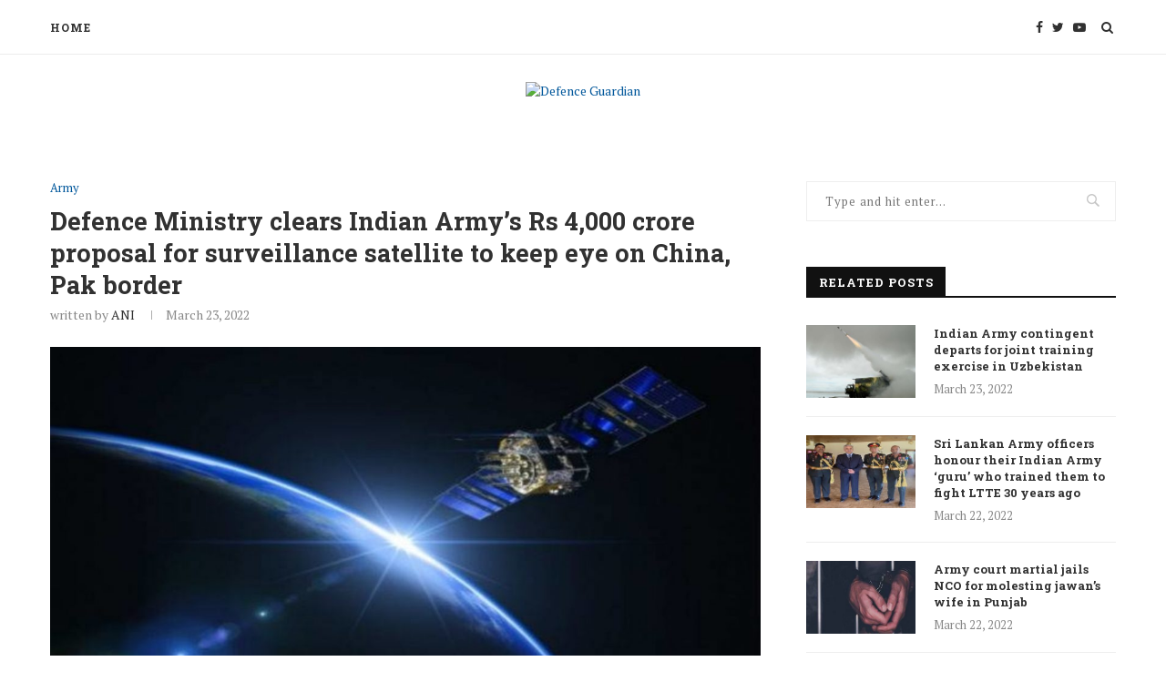

--- FILE ---
content_type: text/html; charset=UTF-8
request_url: https://defence.thedailyguardian.com/army/defence-ministry-clears-indian-armys-rs-4000-crore-proposal-for-surveillance-satellite-to-keep-eye-on-china-pak-border/
body_size: 22433
content:
<!DOCTYPE html>
<html lang="en-US">
<head>
	<meta charset="UTF-8">
	<meta http-equiv="X-UA-Compatible" content="IE=edge">
	<meta name="viewport" content="width=device-width, initial-scale=1">
	<link rel="profile" href="http://gmpg.org/xfn/11" />
			<link rel="shortcut icon" href="https://defenceguardian.com/wp-content/uploads/2021/06/DS-Logo_64X64.png" type="image/x-icon" />
		<link rel="apple-touch-icon" sizes="180x180" href="https://defenceguardian.com/wp-content/uploads/2021/06/DS-Logo_64X64.png">
		<link rel="alternate" type="application/rss+xml" title="Defence Guardian RSS Feed" href="https://defence.thedailyguardian.com/feed/" />
	<link rel="alternate" type="application/atom+xml" title="Defence Guardian Atom Feed" href="https://defence.thedailyguardian.com/feed/atom/" />
	<link rel="pingback" href="https://defence.thedailyguardian.com/xmlrpc.php" />
	<!--[if lt IE 9]>
	<script src="https://defence.thedailyguardian.com/wp-content/themes/soledad/js/html5.js"></script>
	<![endif]-->
	<link rel='preconnect' href='https://fonts.googleapis.com' />
<link rel='preconnect' href='https://fonts.gstatic.com' />
<meta http-equiv='x-dns-prefetch-control' content='on'>
<link rel='dns-prefetch' href='//fonts.googleapis.com' />
<link rel='dns-prefetch' href='//fonts.gstatic.com' />
<link rel='dns-prefetch' href='//s.gravatar.com' />
<link rel='dns-prefetch' href='//www.google-analytics.com' />
<link rel='preload' as='image' href='https://defenceguardian.com/wp-content/uploads/2021/06/Defence-Guardian-1028x250-png.png' type='image/png'>
<link rel='preload' as='font' href='https://defence.thedailyguardian.com/wp-content/themes/soledad/fonts/fontawesome-webfont.woff2?v=4.7.0' type='font/woff2' crossorigin='anonymous' />
<link rel='preload' as='font' href='https://defence.thedailyguardian.com/wp-content/themes/soledad/fonts/weathericons.woff2' type='font/woff2' crossorigin='anonymous' />
<link rel='preload' as='font' href='https://defence.thedailyguardian.com/wp-content/plugins/penci-recipe/fonts/ficon.woff2' type='font/woff2' crossorigin='anonymous' />
<meta name='robots' content='index, follow, max-image-preview:large, max-snippet:-1, max-video-preview:-1' />

	<!-- This site is optimized with the Yoast SEO plugin v20.1 - https://yoast.com/wordpress/plugins/seo/ -->
	<title>Defence Ministry clears Indian Army&#039;s Rs 4,000 crore proposal for surveillance satellite to keep eye on China, Pak border - Defence Guardian</title>
	<link rel="canonical" href="https://defence.thedailyguardian.com/army/defence-ministry-clears-indian-armys-rs-4000-crore-proposal-for-surveillance-satellite-to-keep-eye-on-china-pak-border/" />
	<meta property="og:locale" content="en_US" />
	<meta property="og:type" content="article" />
	<meta property="og:title" content="Defence Ministry clears Indian Army&#039;s Rs 4,000 crore proposal for surveillance satellite to keep eye on China, Pak border - Defence Guardian" />
	<meta property="og:description" content=" In a major capability boost for the Indian Army, the Defence Ministry on Tuesday cleared a&hellip;" />
	<meta property="og:url" content="https://defence.thedailyguardian.com/army/defence-ministry-clears-indian-armys-rs-4000-crore-proposal-for-surveillance-satellite-to-keep-eye-on-china-pak-border/" />
	<meta property="og:site_name" content="Defence Guardian" />
	<meta property="article:published_time" content="2022-03-23T04:42:05+00:00" />
	<meta property="article:modified_time" content="2022-03-23T04:42:07+00:00" />
	<meta property="og:image" content="https://defence.thedailyguardian.com/wp-content/uploads/2022/03/mi-647_050716015229-1.jpg" />
	<meta property="og:image:width" content="1200" />
	<meta property="og:image:height" content="675" />
	<meta property="og:image:type" content="image/jpeg" />
	<meta name="author" content="ANI" />
	<meta name="twitter:card" content="summary_large_image" />
	<meta name="twitter:label1" content="Written by" />
	<meta name="twitter:data1" content="ANI" />
	<meta name="twitter:label2" content="Est. reading time" />
	<meta name="twitter:data2" content="1 minute" />
	<script type="application/ld+json" class="yoast-schema-graph">{"@context":"https://schema.org","@graph":[{"@type":"WebPage","@id":"https://defence.thedailyguardian.com/army/defence-ministry-clears-indian-armys-rs-4000-crore-proposal-for-surveillance-satellite-to-keep-eye-on-china-pak-border/","url":"https://defence.thedailyguardian.com/army/defence-ministry-clears-indian-armys-rs-4000-crore-proposal-for-surveillance-satellite-to-keep-eye-on-china-pak-border/","name":"Defence Ministry clears Indian Army's Rs 4,000 crore proposal for surveillance satellite to keep eye on China, Pak border - Defence Guardian","isPartOf":{"@id":"https://defence.thedailyguardian.com/#website"},"primaryImageOfPage":{"@id":"https://defence.thedailyguardian.com/army/defence-ministry-clears-indian-armys-rs-4000-crore-proposal-for-surveillance-satellite-to-keep-eye-on-china-pak-border/#primaryimage"},"image":{"@id":"https://defence.thedailyguardian.com/army/defence-ministry-clears-indian-armys-rs-4000-crore-proposal-for-surveillance-satellite-to-keep-eye-on-china-pak-border/#primaryimage"},"thumbnailUrl":"https://defence.thedailyguardian.com/wp-content/uploads/2022/03/mi-647_050716015229-1.jpg","datePublished":"2022-03-23T04:42:05+00:00","dateModified":"2022-03-23T04:42:07+00:00","author":{"@id":"https://defence.thedailyguardian.com/#/schema/person/7bf089ca034f342a434ccedfbb39c5b5"},"breadcrumb":{"@id":"https://defence.thedailyguardian.com/army/defence-ministry-clears-indian-armys-rs-4000-crore-proposal-for-surveillance-satellite-to-keep-eye-on-china-pak-border/#breadcrumb"},"inLanguage":"en-US","potentialAction":[{"@type":"ReadAction","target":["https://defence.thedailyguardian.com/army/defence-ministry-clears-indian-armys-rs-4000-crore-proposal-for-surveillance-satellite-to-keep-eye-on-china-pak-border/"]}]},{"@type":"ImageObject","inLanguage":"en-US","@id":"https://defence.thedailyguardian.com/army/defence-ministry-clears-indian-armys-rs-4000-crore-proposal-for-surveillance-satellite-to-keep-eye-on-china-pak-border/#primaryimage","url":"https://defence.thedailyguardian.com/wp-content/uploads/2022/03/mi-647_050716015229-1.jpg","contentUrl":"https://defence.thedailyguardian.com/wp-content/uploads/2022/03/mi-647_050716015229-1.jpg","width":1200,"height":675},{"@type":"BreadcrumbList","@id":"https://defence.thedailyguardian.com/army/defence-ministry-clears-indian-armys-rs-4000-crore-proposal-for-surveillance-satellite-to-keep-eye-on-china-pak-border/#breadcrumb","itemListElement":[{"@type":"ListItem","position":1,"name":"Home","item":"https://defence.thedailyguardian.com/"},{"@type":"ListItem","position":2,"name":"Defence Ministry clears Indian Army&#8217;s Rs 4,000 crore proposal for surveillance satellite to keep eye on China, Pak border"}]},{"@type":"WebSite","@id":"https://defence.thedailyguardian.com/#website","url":"https://defence.thedailyguardian.com/","name":"Defence Guardian","description":"","potentialAction":[{"@type":"SearchAction","target":{"@type":"EntryPoint","urlTemplate":"https://defence.thedailyguardian.com/?s={search_term_string}"},"query-input":"required name=search_term_string"}],"inLanguage":"en-US"},{"@type":"Person","@id":"https://defence.thedailyguardian.com/#/schema/person/7bf089ca034f342a434ccedfbb39c5b5","name":"ANI","image":{"@type":"ImageObject","inLanguage":"en-US","@id":"https://defence.thedailyguardian.com/#/schema/person/image/","url":"https://secure.gravatar.com/avatar/abab6a1d50022b93194d3d3dd195aeb4?s=96&d=mm&r=g","contentUrl":"https://secure.gravatar.com/avatar/abab6a1d50022b93194d3d3dd195aeb4?s=96&d=mm&r=g","caption":"ANI"},"url":"https://defence.thedailyguardian.com/author/ani/"}]}</script>
	<!-- / Yoast SEO plugin. -->


<link rel='dns-prefetch' href='//fonts.googleapis.com' />
<link rel="alternate" type="application/rss+xml" title="Defence Guardian &raquo; Feed" href="https://defence.thedailyguardian.com/feed/" />
<link rel="alternate" type="application/rss+xml" title="Defence Guardian &raquo; Comments Feed" href="https://defence.thedailyguardian.com/comments/feed/" />
<script type="text/javascript">
/* <![CDATA[ */
window._wpemojiSettings = {"baseUrl":"https:\/\/s.w.org\/images\/core\/emoji\/14.0.0\/72x72\/","ext":".png","svgUrl":"https:\/\/s.w.org\/images\/core\/emoji\/14.0.0\/svg\/","svgExt":".svg","source":{"concatemoji":"https:\/\/defence.thedailyguardian.com\/wp-includes\/js\/wp-emoji-release.min.js?ver=6.4.3"}};
/*! This file is auto-generated */
!function(i,n){var o,s,e;function c(e){try{var t={supportTests:e,timestamp:(new Date).valueOf()};sessionStorage.setItem(o,JSON.stringify(t))}catch(e){}}function p(e,t,n){e.clearRect(0,0,e.canvas.width,e.canvas.height),e.fillText(t,0,0);var t=new Uint32Array(e.getImageData(0,0,e.canvas.width,e.canvas.height).data),r=(e.clearRect(0,0,e.canvas.width,e.canvas.height),e.fillText(n,0,0),new Uint32Array(e.getImageData(0,0,e.canvas.width,e.canvas.height).data));return t.every(function(e,t){return e===r[t]})}function u(e,t,n){switch(t){case"flag":return n(e,"\ud83c\udff3\ufe0f\u200d\u26a7\ufe0f","\ud83c\udff3\ufe0f\u200b\u26a7\ufe0f")?!1:!n(e,"\ud83c\uddfa\ud83c\uddf3","\ud83c\uddfa\u200b\ud83c\uddf3")&&!n(e,"\ud83c\udff4\udb40\udc67\udb40\udc62\udb40\udc65\udb40\udc6e\udb40\udc67\udb40\udc7f","\ud83c\udff4\u200b\udb40\udc67\u200b\udb40\udc62\u200b\udb40\udc65\u200b\udb40\udc6e\u200b\udb40\udc67\u200b\udb40\udc7f");case"emoji":return!n(e,"\ud83e\udef1\ud83c\udffb\u200d\ud83e\udef2\ud83c\udfff","\ud83e\udef1\ud83c\udffb\u200b\ud83e\udef2\ud83c\udfff")}return!1}function f(e,t,n){var r="undefined"!=typeof WorkerGlobalScope&&self instanceof WorkerGlobalScope?new OffscreenCanvas(300,150):i.createElement("canvas"),a=r.getContext("2d",{willReadFrequently:!0}),o=(a.textBaseline="top",a.font="600 32px Arial",{});return e.forEach(function(e){o[e]=t(a,e,n)}),o}function t(e){var t=i.createElement("script");t.src=e,t.defer=!0,i.head.appendChild(t)}"undefined"!=typeof Promise&&(o="wpEmojiSettingsSupports",s=["flag","emoji"],n.supports={everything:!0,everythingExceptFlag:!0},e=new Promise(function(e){i.addEventListener("DOMContentLoaded",e,{once:!0})}),new Promise(function(t){var n=function(){try{var e=JSON.parse(sessionStorage.getItem(o));if("object"==typeof e&&"number"==typeof e.timestamp&&(new Date).valueOf()<e.timestamp+604800&&"object"==typeof e.supportTests)return e.supportTests}catch(e){}return null}();if(!n){if("undefined"!=typeof Worker&&"undefined"!=typeof OffscreenCanvas&&"undefined"!=typeof URL&&URL.createObjectURL&&"undefined"!=typeof Blob)try{var e="postMessage("+f.toString()+"("+[JSON.stringify(s),u.toString(),p.toString()].join(",")+"));",r=new Blob([e],{type:"text/javascript"}),a=new Worker(URL.createObjectURL(r),{name:"wpTestEmojiSupports"});return void(a.onmessage=function(e){c(n=e.data),a.terminate(),t(n)})}catch(e){}c(n=f(s,u,p))}t(n)}).then(function(e){for(var t in e)n.supports[t]=e[t],n.supports.everything=n.supports.everything&&n.supports[t],"flag"!==t&&(n.supports.everythingExceptFlag=n.supports.everythingExceptFlag&&n.supports[t]);n.supports.everythingExceptFlag=n.supports.everythingExceptFlag&&!n.supports.flag,n.DOMReady=!1,n.readyCallback=function(){n.DOMReady=!0}}).then(function(){return e}).then(function(){var e;n.supports.everything||(n.readyCallback(),(e=n.source||{}).concatemoji?t(e.concatemoji):e.wpemoji&&e.twemoji&&(t(e.twemoji),t(e.wpemoji)))}))}((window,document),window._wpemojiSettings);
/* ]]> */
</script>
<style id='wp-emoji-styles-inline-css' type='text/css'>

	img.wp-smiley, img.emoji {
		display: inline !important;
		border: none !important;
		box-shadow: none !important;
		height: 1em !important;
		width: 1em !important;
		margin: 0 0.07em !important;
		vertical-align: -0.1em !important;
		background: none !important;
		padding: 0 !important;
	}
</style>
<link rel='stylesheet' id='wp-block-library-css' href='https://defence.thedailyguardian.com/wp-includes/css/dist/block-library/style.min.css?ver=6.4.3' type='text/css' media='all' />
<style id='wp-block-library-theme-inline-css' type='text/css'>
.wp-block-audio figcaption{color:#555;font-size:13px;text-align:center}.is-dark-theme .wp-block-audio figcaption{color:hsla(0,0%,100%,.65)}.wp-block-audio{margin:0 0 1em}.wp-block-code{border:1px solid #ccc;border-radius:4px;font-family:Menlo,Consolas,monaco,monospace;padding:.8em 1em}.wp-block-embed figcaption{color:#555;font-size:13px;text-align:center}.is-dark-theme .wp-block-embed figcaption{color:hsla(0,0%,100%,.65)}.wp-block-embed{margin:0 0 1em}.blocks-gallery-caption{color:#555;font-size:13px;text-align:center}.is-dark-theme .blocks-gallery-caption{color:hsla(0,0%,100%,.65)}.wp-block-image figcaption{color:#555;font-size:13px;text-align:center}.is-dark-theme .wp-block-image figcaption{color:hsla(0,0%,100%,.65)}.wp-block-image{margin:0 0 1em}.wp-block-pullquote{border-bottom:4px solid;border-top:4px solid;color:currentColor;margin-bottom:1.75em}.wp-block-pullquote cite,.wp-block-pullquote footer,.wp-block-pullquote__citation{color:currentColor;font-size:.8125em;font-style:normal;text-transform:uppercase}.wp-block-quote{border-left:.25em solid;margin:0 0 1.75em;padding-left:1em}.wp-block-quote cite,.wp-block-quote footer{color:currentColor;font-size:.8125em;font-style:normal;position:relative}.wp-block-quote.has-text-align-right{border-left:none;border-right:.25em solid;padding-left:0;padding-right:1em}.wp-block-quote.has-text-align-center{border:none;padding-left:0}.wp-block-quote.is-large,.wp-block-quote.is-style-large,.wp-block-quote.is-style-plain{border:none}.wp-block-search .wp-block-search__label{font-weight:700}.wp-block-search__button{border:1px solid #ccc;padding:.375em .625em}:where(.wp-block-group.has-background){padding:1.25em 2.375em}.wp-block-separator.has-css-opacity{opacity:.4}.wp-block-separator{border:none;border-bottom:2px solid;margin-left:auto;margin-right:auto}.wp-block-separator.has-alpha-channel-opacity{opacity:1}.wp-block-separator:not(.is-style-wide):not(.is-style-dots){width:100px}.wp-block-separator.has-background:not(.is-style-dots){border-bottom:none;height:1px}.wp-block-separator.has-background:not(.is-style-wide):not(.is-style-dots){height:2px}.wp-block-table{margin:0 0 1em}.wp-block-table td,.wp-block-table th{word-break:normal}.wp-block-table figcaption{color:#555;font-size:13px;text-align:center}.is-dark-theme .wp-block-table figcaption{color:hsla(0,0%,100%,.65)}.wp-block-video figcaption{color:#555;font-size:13px;text-align:center}.is-dark-theme .wp-block-video figcaption{color:hsla(0,0%,100%,.65)}.wp-block-video{margin:0 0 1em}.wp-block-template-part.has-background{margin-bottom:0;margin-top:0;padding:1.25em 2.375em}
</style>
<style id='classic-theme-styles-inline-css' type='text/css'>
/*! This file is auto-generated */
.wp-block-button__link{color:#fff;background-color:#32373c;border-radius:9999px;box-shadow:none;text-decoration:none;padding:calc(.667em + 2px) calc(1.333em + 2px);font-size:1.125em}.wp-block-file__button{background:#32373c;color:#fff;text-decoration:none}
</style>
<style id='global-styles-inline-css' type='text/css'>
body{--wp--preset--color--black: #000000;--wp--preset--color--cyan-bluish-gray: #abb8c3;--wp--preset--color--white: #ffffff;--wp--preset--color--pale-pink: #f78da7;--wp--preset--color--vivid-red: #cf2e2e;--wp--preset--color--luminous-vivid-orange: #ff6900;--wp--preset--color--luminous-vivid-amber: #fcb900;--wp--preset--color--light-green-cyan: #7bdcb5;--wp--preset--color--vivid-green-cyan: #00d084;--wp--preset--color--pale-cyan-blue: #8ed1fc;--wp--preset--color--vivid-cyan-blue: #0693e3;--wp--preset--color--vivid-purple: #9b51e0;--wp--preset--gradient--vivid-cyan-blue-to-vivid-purple: linear-gradient(135deg,rgba(6,147,227,1) 0%,rgb(155,81,224) 100%);--wp--preset--gradient--light-green-cyan-to-vivid-green-cyan: linear-gradient(135deg,rgb(122,220,180) 0%,rgb(0,208,130) 100%);--wp--preset--gradient--luminous-vivid-amber-to-luminous-vivid-orange: linear-gradient(135deg,rgba(252,185,0,1) 0%,rgba(255,105,0,1) 100%);--wp--preset--gradient--luminous-vivid-orange-to-vivid-red: linear-gradient(135deg,rgba(255,105,0,1) 0%,rgb(207,46,46) 100%);--wp--preset--gradient--very-light-gray-to-cyan-bluish-gray: linear-gradient(135deg,rgb(238,238,238) 0%,rgb(169,184,195) 100%);--wp--preset--gradient--cool-to-warm-spectrum: linear-gradient(135deg,rgb(74,234,220) 0%,rgb(151,120,209) 20%,rgb(207,42,186) 40%,rgb(238,44,130) 60%,rgb(251,105,98) 80%,rgb(254,248,76) 100%);--wp--preset--gradient--blush-light-purple: linear-gradient(135deg,rgb(255,206,236) 0%,rgb(152,150,240) 100%);--wp--preset--gradient--blush-bordeaux: linear-gradient(135deg,rgb(254,205,165) 0%,rgb(254,45,45) 50%,rgb(107,0,62) 100%);--wp--preset--gradient--luminous-dusk: linear-gradient(135deg,rgb(255,203,112) 0%,rgb(199,81,192) 50%,rgb(65,88,208) 100%);--wp--preset--gradient--pale-ocean: linear-gradient(135deg,rgb(255,245,203) 0%,rgb(182,227,212) 50%,rgb(51,167,181) 100%);--wp--preset--gradient--electric-grass: linear-gradient(135deg,rgb(202,248,128) 0%,rgb(113,206,126) 100%);--wp--preset--gradient--midnight: linear-gradient(135deg,rgb(2,3,129) 0%,rgb(40,116,252) 100%);--wp--preset--font-size--small: 12px;--wp--preset--font-size--medium: 20px;--wp--preset--font-size--large: 32px;--wp--preset--font-size--x-large: 42px;--wp--preset--font-size--normal: 14px;--wp--preset--font-size--huge: 42px;--wp--preset--spacing--20: 0.44rem;--wp--preset--spacing--30: 0.67rem;--wp--preset--spacing--40: 1rem;--wp--preset--spacing--50: 1.5rem;--wp--preset--spacing--60: 2.25rem;--wp--preset--spacing--70: 3.38rem;--wp--preset--spacing--80: 5.06rem;--wp--preset--shadow--natural: 6px 6px 9px rgba(0, 0, 0, 0.2);--wp--preset--shadow--deep: 12px 12px 50px rgba(0, 0, 0, 0.4);--wp--preset--shadow--sharp: 6px 6px 0px rgba(0, 0, 0, 0.2);--wp--preset--shadow--outlined: 6px 6px 0px -3px rgba(255, 255, 255, 1), 6px 6px rgba(0, 0, 0, 1);--wp--preset--shadow--crisp: 6px 6px 0px rgba(0, 0, 0, 1);}:where(.is-layout-flex){gap: 0.5em;}:where(.is-layout-grid){gap: 0.5em;}body .is-layout-flow > .alignleft{float: left;margin-inline-start: 0;margin-inline-end: 2em;}body .is-layout-flow > .alignright{float: right;margin-inline-start: 2em;margin-inline-end: 0;}body .is-layout-flow > .aligncenter{margin-left: auto !important;margin-right: auto !important;}body .is-layout-constrained > .alignleft{float: left;margin-inline-start: 0;margin-inline-end: 2em;}body .is-layout-constrained > .alignright{float: right;margin-inline-start: 2em;margin-inline-end: 0;}body .is-layout-constrained > .aligncenter{margin-left: auto !important;margin-right: auto !important;}body .is-layout-constrained > :where(:not(.alignleft):not(.alignright):not(.alignfull)){max-width: var(--wp--style--global--content-size);margin-left: auto !important;margin-right: auto !important;}body .is-layout-constrained > .alignwide{max-width: var(--wp--style--global--wide-size);}body .is-layout-flex{display: flex;}body .is-layout-flex{flex-wrap: wrap;align-items: center;}body .is-layout-flex > *{margin: 0;}body .is-layout-grid{display: grid;}body .is-layout-grid > *{margin: 0;}:where(.wp-block-columns.is-layout-flex){gap: 2em;}:where(.wp-block-columns.is-layout-grid){gap: 2em;}:where(.wp-block-post-template.is-layout-flex){gap: 1.25em;}:where(.wp-block-post-template.is-layout-grid){gap: 1.25em;}.has-black-color{color: var(--wp--preset--color--black) !important;}.has-cyan-bluish-gray-color{color: var(--wp--preset--color--cyan-bluish-gray) !important;}.has-white-color{color: var(--wp--preset--color--white) !important;}.has-pale-pink-color{color: var(--wp--preset--color--pale-pink) !important;}.has-vivid-red-color{color: var(--wp--preset--color--vivid-red) !important;}.has-luminous-vivid-orange-color{color: var(--wp--preset--color--luminous-vivid-orange) !important;}.has-luminous-vivid-amber-color{color: var(--wp--preset--color--luminous-vivid-amber) !important;}.has-light-green-cyan-color{color: var(--wp--preset--color--light-green-cyan) !important;}.has-vivid-green-cyan-color{color: var(--wp--preset--color--vivid-green-cyan) !important;}.has-pale-cyan-blue-color{color: var(--wp--preset--color--pale-cyan-blue) !important;}.has-vivid-cyan-blue-color{color: var(--wp--preset--color--vivid-cyan-blue) !important;}.has-vivid-purple-color{color: var(--wp--preset--color--vivid-purple) !important;}.has-black-background-color{background-color: var(--wp--preset--color--black) !important;}.has-cyan-bluish-gray-background-color{background-color: var(--wp--preset--color--cyan-bluish-gray) !important;}.has-white-background-color{background-color: var(--wp--preset--color--white) !important;}.has-pale-pink-background-color{background-color: var(--wp--preset--color--pale-pink) !important;}.has-vivid-red-background-color{background-color: var(--wp--preset--color--vivid-red) !important;}.has-luminous-vivid-orange-background-color{background-color: var(--wp--preset--color--luminous-vivid-orange) !important;}.has-luminous-vivid-amber-background-color{background-color: var(--wp--preset--color--luminous-vivid-amber) !important;}.has-light-green-cyan-background-color{background-color: var(--wp--preset--color--light-green-cyan) !important;}.has-vivid-green-cyan-background-color{background-color: var(--wp--preset--color--vivid-green-cyan) !important;}.has-pale-cyan-blue-background-color{background-color: var(--wp--preset--color--pale-cyan-blue) !important;}.has-vivid-cyan-blue-background-color{background-color: var(--wp--preset--color--vivid-cyan-blue) !important;}.has-vivid-purple-background-color{background-color: var(--wp--preset--color--vivid-purple) !important;}.has-black-border-color{border-color: var(--wp--preset--color--black) !important;}.has-cyan-bluish-gray-border-color{border-color: var(--wp--preset--color--cyan-bluish-gray) !important;}.has-white-border-color{border-color: var(--wp--preset--color--white) !important;}.has-pale-pink-border-color{border-color: var(--wp--preset--color--pale-pink) !important;}.has-vivid-red-border-color{border-color: var(--wp--preset--color--vivid-red) !important;}.has-luminous-vivid-orange-border-color{border-color: var(--wp--preset--color--luminous-vivid-orange) !important;}.has-luminous-vivid-amber-border-color{border-color: var(--wp--preset--color--luminous-vivid-amber) !important;}.has-light-green-cyan-border-color{border-color: var(--wp--preset--color--light-green-cyan) !important;}.has-vivid-green-cyan-border-color{border-color: var(--wp--preset--color--vivid-green-cyan) !important;}.has-pale-cyan-blue-border-color{border-color: var(--wp--preset--color--pale-cyan-blue) !important;}.has-vivid-cyan-blue-border-color{border-color: var(--wp--preset--color--vivid-cyan-blue) !important;}.has-vivid-purple-border-color{border-color: var(--wp--preset--color--vivid-purple) !important;}.has-vivid-cyan-blue-to-vivid-purple-gradient-background{background: var(--wp--preset--gradient--vivid-cyan-blue-to-vivid-purple) !important;}.has-light-green-cyan-to-vivid-green-cyan-gradient-background{background: var(--wp--preset--gradient--light-green-cyan-to-vivid-green-cyan) !important;}.has-luminous-vivid-amber-to-luminous-vivid-orange-gradient-background{background: var(--wp--preset--gradient--luminous-vivid-amber-to-luminous-vivid-orange) !important;}.has-luminous-vivid-orange-to-vivid-red-gradient-background{background: var(--wp--preset--gradient--luminous-vivid-orange-to-vivid-red) !important;}.has-very-light-gray-to-cyan-bluish-gray-gradient-background{background: var(--wp--preset--gradient--very-light-gray-to-cyan-bluish-gray) !important;}.has-cool-to-warm-spectrum-gradient-background{background: var(--wp--preset--gradient--cool-to-warm-spectrum) !important;}.has-blush-light-purple-gradient-background{background: var(--wp--preset--gradient--blush-light-purple) !important;}.has-blush-bordeaux-gradient-background{background: var(--wp--preset--gradient--blush-bordeaux) !important;}.has-luminous-dusk-gradient-background{background: var(--wp--preset--gradient--luminous-dusk) !important;}.has-pale-ocean-gradient-background{background: var(--wp--preset--gradient--pale-ocean) !important;}.has-electric-grass-gradient-background{background: var(--wp--preset--gradient--electric-grass) !important;}.has-midnight-gradient-background{background: var(--wp--preset--gradient--midnight) !important;}.has-small-font-size{font-size: var(--wp--preset--font-size--small) !important;}.has-medium-font-size{font-size: var(--wp--preset--font-size--medium) !important;}.has-large-font-size{font-size: var(--wp--preset--font-size--large) !important;}.has-x-large-font-size{font-size: var(--wp--preset--font-size--x-large) !important;}
.wp-block-navigation a:where(:not(.wp-element-button)){color: inherit;}
:where(.wp-block-post-template.is-layout-flex){gap: 1.25em;}:where(.wp-block-post-template.is-layout-grid){gap: 1.25em;}
:where(.wp-block-columns.is-layout-flex){gap: 2em;}:where(.wp-block-columns.is-layout-grid){gap: 2em;}
.wp-block-pullquote{font-size: 1.5em;line-height: 1.6;}
</style>
<link rel='stylesheet' id='contact-form-7-css' href='https://defence.thedailyguardian.com/wp-content/plugins/contact-form-7/includes/css/styles.css?ver=5.7.4' type='text/css' media='all' />
<link rel='stylesheet' id='penci-oswald-css' href='//fonts.googleapis.com/css?family=Oswald%3A400&#038;display=swap&#038;ver=6.4.3' type='text/css' media='all' />
<link rel="preload" as="style" onload="this.rel='stylesheet'" id="penci-fonts-css" href="//fonts.googleapis.com/css?family=Raleway%3A300%2C300italic%2C400%2C400italic%2C500%2C500italic%2C700%2C700italic%2C800%2C800italic%7CPT+Serif%3A300%2C300italic%2C400%2C400italic%2C500%2C500italic%2C700%2C700italic%2C800%2C800italic%7CPlayfair+Display+SC%3A300%2C300italic%2C400%2C400italic%2C500%2C500italic%2C700%2C700italic%2C800%2C800italic%7CMontserrat%3A300%2C300italic%2C400%2C400italic%2C500%2C500italic%2C700%2C700italic%2C800%2C800italic%7CRoboto+Slab%3A300%2C300italic%2C400%2C400italic%2C500%2C500italic%2C700%2C700italic%2C800%2C800italic%26subset%3Dlatin%2Ccyrillic%2Ccyrillic-ext%2Cgreek%2Cgreek-ext%2Clatin-ext&#038;display=swap&#038;ver=1.0" type="text/css" media="all">
<noscript><link id="penci-fonts-css" rel="stylesheet" href="//fonts.googleapis.com/css?family=Raleway%3A300%2C300italic%2C400%2C400italic%2C500%2C500italic%2C700%2C700italic%2C800%2C800italic%7CPT+Serif%3A300%2C300italic%2C400%2C400italic%2C500%2C500italic%2C700%2C700italic%2C800%2C800italic%7CPlayfair+Display+SC%3A300%2C300italic%2C400%2C400italic%2C500%2C500italic%2C700%2C700italic%2C800%2C800italic%7CMontserrat%3A300%2C300italic%2C400%2C400italic%2C500%2C500italic%2C700%2C700italic%2C800%2C800italic%7CRoboto+Slab%3A300%2C300italic%2C400%2C400italic%2C500%2C500italic%2C700%2C700italic%2C800%2C800italic%26subset%3Dlatin%2Ccyrillic%2Ccyrillic-ext%2Cgreek%2Cgreek-ext%2Clatin-ext&#038;display=swap&#038;ver=1.0"></noscript>
<link rel='stylesheet' id='penci-main-style-css' href='https://defence.thedailyguardian.com/wp-content/themes/soledad/main.css?ver=7.9.2' type='text/css' media='all' />
<link rel='stylesheet' id='penci-font-awesomeold-css' href='https://defence.thedailyguardian.com/wp-content/themes/soledad/css/font-awesome.4.7.0.swap.min.css?ver=4.7.0' type='text/css' media='all' />
<link rel='stylesheet' id='penci-font-iweather-css' href='https://defence.thedailyguardian.com/wp-content/themes/soledad/css/weather-icon.swap.css?ver=2.0' type='text/css' media='all' />
<link rel='stylesheet' id='penci_style-css' href='https://defence.thedailyguardian.com/wp-content/themes/soledad/style.css?ver=7.9.2' type='text/css' media='all' />
<link rel='stylesheet' id='penci-recipe-css-css' href='https://defence.thedailyguardian.com/wp-content/plugins/penci-recipe/css/recipe.css?ver=3.0' type='text/css' media='all' />
<script type="text/javascript" src="https://defence.thedailyguardian.com/wp-includes/js/jquery/jquery.min.js?ver=3.7.1" id="jquery-core-js"></script>
<script type="text/javascript" src="https://defence.thedailyguardian.com/wp-includes/js/jquery/jquery-migrate.min.js?ver=3.4.1" id="jquery-migrate-js"></script>
<link rel="https://api.w.org/" href="https://defence.thedailyguardian.com/wp-json/" /><link rel="alternate" type="application/json" href="https://defence.thedailyguardian.com/wp-json/wp/v2/posts/3176" /><link rel="EditURI" type="application/rsd+xml" title="RSD" href="https://defence.thedailyguardian.com/xmlrpc.php?rsd" />
<meta name="generator" content="WordPress 6.4.3" />
<link rel='shortlink' href='https://defence.thedailyguardian.com/?p=3176' />
<link rel="alternate" type="application/json+oembed" href="https://defence.thedailyguardian.com/wp-json/oembed/1.0/embed?url=https%3A%2F%2Fdefence.thedailyguardian.com%2Farmy%2Fdefence-ministry-clears-indian-armys-rs-4000-crore-proposal-for-surveillance-satellite-to-keep-eye-on-china-pak-border%2F" />
<link rel="alternate" type="text/xml+oembed" href="https://defence.thedailyguardian.com/wp-json/oembed/1.0/embed?url=https%3A%2F%2Fdefence.thedailyguardian.com%2Farmy%2Fdefence-ministry-clears-indian-armys-rs-4000-crore-proposal-for-surveillance-satellite-to-keep-eye-on-china-pak-border%2F&#038;format=xml" />
	<style type="text/css">
				.penci-recipe-tagged .prt-icon span, .penci-recipe-action-buttons .penci-recipe-button:hover{ background-color:#01579b; }																																																																																															</style>
	<style type="text/css">
																											</style>
<script>var portfolioDataJs = portfolioDataJs || [];</script><style id="penci-custom-style" type="text/css">h1, h2, h3, h4, h5, h6, .penci-lgpop-title, .penci-login-register input[type="submit"], h2.penci-heading-video, #navigation .menu li a, .penci-photo-2-effect figcaption h2, .headline-title, a.penci-topbar-post-title, #sidebar-nav .menu li a, .penci-slider .pencislider-container .pencislider-content .pencislider-title, .penci-slider .pencislider-container .pencislider-content .pencislider-button, #main .bbp-login-form .bbp-submit-wrapper button[type="submit"], .author-quote span, .penci-more-link a.more-link, .penci-post-share-box .dt-share, .post-share a .dt-share, .author-content h5, .post-pagination h5, .post-box-title, .penci-countdown .countdown-amount, .penci-countdown .countdown-period, .penci-pagination a, .penci-pagination .disable-url, ul.footer-socials li a span, .penci-button,.widget input[type="submit"],.penci-user-logged-in .penci-user-action-links a, .widget button[type="submit"], .penci-sidebar-content .widget-title, #respond h3.comment-reply-title span, .widget-social.show-text a span, .footer-widget-wrapper .widget .widget-title,.penci-user-logged-in .penci-user-action-links a, .container.penci-breadcrumb span, .container.penci-breadcrumb span a, .penci-container-inside.penci-breadcrumb span, .penci-container-inside.penci-breadcrumb span a, .container.penci-breadcrumb span, .container.penci-breadcrumb span a, .error-404 .go-back-home a, .post-entry .penci-portfolio-filter ul li a, .penci-portfolio-filter ul li a, .portfolio-overlay-content .portfolio-short .portfolio-title a, .home-featured-cat-content .magcat-detail h3 a, .post-entry blockquote cite, .post-entry blockquote .author, .tags-share-box.hide-tags.page-share .share-title, .widget ul.side-newsfeed li .side-item .side-item-text h4 a, .thecomment .comment-text span.author, .thecomment .comment-text span.author a, .post-comments span.reply a, #respond h3, #respond label, .wpcf7 label, #respond #submit, div.wpforms-container .wpforms-form.wpforms-form .wpforms-field-label,div.wpforms-container .wpforms-form.wpforms-form input[type=submit], div.wpforms-container .wpforms-form.wpforms-form button[type=submit], div.wpforms-container .wpforms-form.wpforms-form .wpforms-page-button, .wpcf7 input[type="submit"], .widget_wysija input[type="submit"], .archive-box span, .archive-box h1, .gallery .gallery-caption, .contact-form input[type=submit], ul.penci-topbar-menu > li a, div.penci-topbar-menu > ul > li a, .featured-style-29 .penci-featured-slider-button a, .pencislider-container .pencislider-content .pencislider-title, .pencislider-container .pencislider-content .pencislider-button, ul.homepage-featured-boxes .penci-fea-in.boxes-style-3 h4 span span, .pencislider-container .pencislider-content .pencislider-button, .woocommerce div.product .woocommerce-tabs .panel #respond .comment-reply-title, .penci-recipe-index-wrap .penci-index-more-link a, .penci-menu-hbg .menu li a, #sidebar-nav .menu li a, .penci-readmore-btn.penci-btn-make-button a, .bos_searchbox_widget_class #flexi_searchbox h1, .bos_searchbox_widget_class #flexi_searchbox h2, .bos_searchbox_widget_class #flexi_searchbox h3, .bos_searchbox_widget_class #flexi_searchbox h4, .bos_searchbox_widget_class #flexi_searchbox #b_searchboxInc .b_submitButton_wrapper .b_submitButton:hover, .bos_searchbox_widget_class #flexi_searchbox #b_searchboxInc .b_submitButton_wrapper .b_submitButton, .penci-featured-cat-seemore.penci-btn-make-button a, .penci-menu-hbg-inner .penci-hbg_sitetitle { font-family: 'Roboto Slab', serif; } .featured-style-29 .penci-featured-slider-button a, #bbpress-forums #bbp-search-form .button{ font-weight: bold; } .penci-hide-tagupdated{ display: none !important; } h1, h2, h3, h4, h5, h6, .penci-lgpop-title, #sidebar-nav .menu li a, #navigation .menu li a, a.penci-topbar-post-title, .penci-slider .pencislider-container .pencislider-content .pencislider-title, .penci-slider .pencislider-container .pencislider-content .pencislider-button, .headline-title, .author-quote span, .penci-more-link a.more-link, .author-content h5, .post-pagination h5, .post-box-title, .penci-countdown .countdown-amount, .penci-countdown .countdown-period, .penci-pagination a, .penci-pagination .disable-url, ul.footer-socials li a span, .penci-sidebar-content .widget-title, #respond h3.comment-reply-title span, .widget-social.show-text a span, .footer-widget-wrapper .widget .widget-title, .error-404 .go-back-home a, .home-featured-cat-content .magcat-detail h3 a, .post-entry blockquote cite, .pencislider-container .pencislider-content .pencislider-title, .pencislider-container .pencislider-content .pencislider-button, .post-entry blockquote .author, .tags-share-box.hide-tags.page-share .share-title, .widget ul.side-newsfeed li .side-item .side-item-text h4 a, .thecomment .comment-text span.author, .thecomment .comment-text span.author a, #respond h3, #respond label, .wpcf7 label, div.wpforms-container .wpforms-form.wpforms-form .wpforms-field-label,div.wpforms-container .wpforms-form.wpforms-form input[type=submit], div.wpforms-container .wpforms-form.wpforms-form button[type=submit], div.wpforms-container .wpforms-form.wpforms-form .wpforms-page-button, #respond #submit, .wpcf7 input[type="submit"], .widget_wysija input[type="submit"], .archive-box span, .penci-login-register input[type="submit"], .archive-box h1, .gallery .gallery-caption, .widget input[type="submit"],.penci-button, #main .bbp-login-form .bbp-submit-wrapper button[type="submit"], .widget button[type="submit"], .contact-form input[type=submit], ul.penci-topbar-menu > li a, div.penci-topbar-menu > ul > li a, .penci-recipe-index-wrap .penci-index-more-link a, #bbpress-forums #bbp-search-form .button, .penci-menu-hbg .menu li a, #sidebar-nav .menu li a, .penci-readmore-btn.penci-btn-make-button a, .penci-featured-cat-seemore.penci-btn-make-button a, .penci-menu-hbg-inner .penci-hbg_sitetitle { font-weight: 700; } .featured-area .penci-image-holder, .featured-area .penci-slider4-overlay, .featured-area .penci-slide-overlay .overlay-link, .featured-style-29 .featured-slider-overlay, .penci-slider38-overlay{ border-radius: ; -webkit-border-radius: ; } .penci-featured-content-right:before{ border-top-right-radius: ; border-bottom-right-radius: ; } .penci-flat-overlay .penci-slide-overlay .penci-mag-featured-content:before{ border-bottom-left-radius: ; border-bottom-right-radius: ; } .container-single .post-image{ border-radius: ; -webkit-border-radius: ; } .penci-mega-thumbnail .penci-image-holder{ border-radius: ; -webkit-border-radius: ; } #header .inner-header .container { padding:30px 0; } #logo a { max-width:480px; width: 100%; } @media only screen and (max-width: 960px) and (min-width: 768px){ #logo img{ max-width: 100%; } } #main #bbpress-forums .bbp-login-form fieldset.bbp-form select, #main #bbpress-forums .bbp-login-form .bbp-form input[type="password"], #main #bbpress-forums .bbp-login-form .bbp-form input[type="text"], .widget ul li, .grid-mixed, .penci-post-box-meta, .penci-pagination.penci-ajax-more a.penci-ajax-more-button, .widget-social a i, .penci-home-popular-posts, .header-header-1.has-bottom-line, .header-header-4.has-bottom-line, .header-header-7.has-bottom-line, .container-single .post-entry .post-tags a,.tags-share-box.tags-share-box-2_3,.tags-share-box.tags-share-box-top, .tags-share-box, .post-author, .post-pagination, .post-related, .post-comments .post-title-box, .comments .comment, #respond textarea, .wpcf7 textarea, #respond input, div.wpforms-container .wpforms-form.wpforms-form input[type=date], div.wpforms-container .wpforms-form.wpforms-form input[type=datetime], div.wpforms-container .wpforms-form.wpforms-form input[type=datetime-local], div.wpforms-container .wpforms-form.wpforms-form input[type=email], div.wpforms-container .wpforms-form.wpforms-form input[type=month], div.wpforms-container .wpforms-form.wpforms-form input[type=number], div.wpforms-container .wpforms-form.wpforms-form input[type=password], div.wpforms-container .wpforms-form.wpforms-form input[type=range], div.wpforms-container .wpforms-form.wpforms-form input[type=search], div.wpforms-container .wpforms-form.wpforms-form input[type=tel], div.wpforms-container .wpforms-form.wpforms-form input[type=text], div.wpforms-container .wpforms-form.wpforms-form input[type=time], div.wpforms-container .wpforms-form.wpforms-form input[type=url], div.wpforms-container .wpforms-form.wpforms-form input[type=week], div.wpforms-container .wpforms-form.wpforms-form select, div.wpforms-container .wpforms-form.wpforms-form textarea, .wpcf7 input, .widget_wysija input, #respond h3, form.pc-searchform input.search-input, .post-password-form input[type="text"], .post-password-form input[type="email"], .post-password-form input[type="password"], .post-password-form input[type="number"], .penci-recipe, .penci-recipe-heading, .penci-recipe-ingredients, .penci-recipe-notes, .penci-pagination ul.page-numbers li span, .penci-pagination ul.page-numbers li a, #comments_pagination span, #comments_pagination a, body.author .post-author, .tags-share-box.hide-tags.page-share, .penci-grid li.list-post, .penci-grid li.list-boxed-post-2 .content-boxed-2, .home-featured-cat-content .mag-post-box, .home-featured-cat-content.style-2 .mag-post-box.first-post, .home-featured-cat-content.style-10 .mag-post-box.first-post, .widget select, .widget ul ul, .widget input[type="text"], .widget input[type="email"], .widget input[type="date"], .widget input[type="number"], .widget input[type="search"], .widget .tagcloud a, #wp-calendar tbody td, .woocommerce div.product .entry-summary div[itemprop="description"] td, .woocommerce div.product .entry-summary div[itemprop="description"] th, .woocommerce div.product .woocommerce-tabs #tab-description td, .woocommerce div.product .woocommerce-tabs #tab-description th, .woocommerce-product-details__short-description td, th, .woocommerce ul.cart_list li, .woocommerce ul.product_list_widget li, .woocommerce .widget_shopping_cart .total, .woocommerce.widget_shopping_cart .total, .woocommerce .woocommerce-product-search input[type="search"], .woocommerce nav.woocommerce-pagination ul li a, .woocommerce nav.woocommerce-pagination ul li span, .woocommerce div.product .product_meta, .woocommerce div.product .woocommerce-tabs ul.tabs, .woocommerce div.product .related > h2, .woocommerce div.product .upsells > h2, .woocommerce #reviews #comments ol.commentlist li .comment-text, .woocommerce table.shop_table td, .post-entry td, .post-entry th, #add_payment_method .cart-collaterals .cart_totals tr td, #add_payment_method .cart-collaterals .cart_totals tr th, .woocommerce-cart .cart-collaterals .cart_totals tr td, .woocommerce-cart .cart-collaterals .cart_totals tr th, .woocommerce-checkout .cart-collaterals .cart_totals tr td, .woocommerce-checkout .cart-collaterals .cart_totals tr th, .woocommerce-cart .cart-collaterals .cart_totals table, .woocommerce-cart table.cart td.actions .coupon .input-text, .woocommerce table.shop_table a.remove, .woocommerce form .form-row .input-text, .woocommerce-page form .form-row .input-text, .woocommerce .woocommerce-error, .woocommerce .woocommerce-info, .woocommerce .woocommerce-message, .woocommerce form.checkout_coupon, .woocommerce form.login, .woocommerce form.register, .woocommerce form.checkout table.shop_table, .woocommerce-checkout #payment ul.payment_methods, .post-entry table, .wrapper-penci-review, .penci-review-container.penci-review-count, #penci-demobar .style-toggle, #widget-area, .post-entry hr, .wpb_text_column hr, #buddypress .dir-search input[type=search], #buddypress .dir-search input[type=text], #buddypress .groups-members-search input[type=search], #buddypress .groups-members-search input[type=text], #buddypress ul.item-list, #buddypress .profile[role=main], #buddypress select, #buddypress div.pagination .pagination-links span, #buddypress div.pagination .pagination-links a, #buddypress div.pagination .pag-count, #buddypress div.pagination .pagination-links a:hover, #buddypress ul.item-list li, #buddypress table.forum tr td.label, #buddypress table.messages-notices tr td.label, #buddypress table.notifications tr td.label, #buddypress table.notifications-settings tr td.label, #buddypress table.profile-fields tr td.label, #buddypress table.wp-profile-fields tr td.label, #buddypress table.profile-fields:last-child, #buddypress form#whats-new-form textarea, #buddypress .standard-form input[type=text], #buddypress .standard-form input[type=color], #buddypress .standard-form input[type=date], #buddypress .standard-form input[type=datetime], #buddypress .standard-form input[type=datetime-local], #buddypress .standard-form input[type=email], #buddypress .standard-form input[type=month], #buddypress .standard-form input[type=number], #buddypress .standard-form input[type=range], #buddypress .standard-form input[type=search], #buddypress .standard-form input[type=password], #buddypress .standard-form input[type=tel], #buddypress .standard-form input[type=time], #buddypress .standard-form input[type=url], #buddypress .standard-form input[type=week], .bp-avatar-nav ul, .bp-avatar-nav ul.avatar-nav-items li.current, #bbpress-forums li.bbp-body ul.forum, #bbpress-forums li.bbp-body ul.topic, #bbpress-forums li.bbp-footer, .bbp-pagination-links a, .bbp-pagination-links span.current, .wrapper-boxed .bbp-pagination-links a:hover, .wrapper-boxed .bbp-pagination-links span.current, #buddypress .standard-form select, #buddypress .standard-form input[type=password], #buddypress .activity-list li.load-more a, #buddypress .activity-list li.load-newest a, #buddypress ul.button-nav li a, #buddypress div.generic-button a, #buddypress .comment-reply-link, #bbpress-forums div.bbp-template-notice.info, #bbpress-forums #bbp-search-form #bbp_search, #bbpress-forums .bbp-forums-list, #bbpress-forums #bbp_topic_title, #bbpress-forums #bbp_topic_tags, #bbpress-forums .wp-editor-container, .widget_display_stats dd, .widget_display_stats dt, div.bbp-forum-header, div.bbp-topic-header, div.bbp-reply-header, .widget input[type="text"], .widget input[type="email"], .widget input[type="date"], .widget input[type="number"], .widget input[type="search"], .widget input[type="password"], blockquote.wp-block-quote, .post-entry blockquote.wp-block-quote, .wp-block-quote:not(.is-large):not(.is-style-large), .post-entry pre, .wp-block-pullquote:not(.is-style-solid-color), .post-entry hr.wp-block-separator, .wp-block-separator, .wp-block-latest-posts, .wp-block-yoast-how-to-block ol.schema-how-to-steps, .wp-block-yoast-how-to-block ol.schema-how-to-steps li, .wp-block-yoast-faq-block .schema-faq-section, .post-entry .wp-block-quote, .wpb_text_column .wp-block-quote, .woocommerce .page-description .wp-block-quote, .wp-block-search .wp-block-search__input{ border-color: #eeeeee; } .penci-recipe-index-wrap h4.recipe-index-heading > span:before, .penci-recipe-index-wrap h4.recipe-index-heading > span:after{ border-color: #eeeeee; opacity: 1; } .tags-share-box .single-comment-o:after, .post-share a.penci-post-like:after{ background-color: #eeeeee; } .penci-grid .list-post.list-boxed-post{ border-color: #eeeeee !important; } .penci-post-box-meta.penci-post-box-grid:before, .woocommerce .widget_price_filter .ui-slider .ui-slider-range{ background-color: #eeeeee; } .penci-pagination.penci-ajax-more a.penci-ajax-more-button.loading-posts{ border-color: #eeeeee !important; } .penci-vernav-enable .penci-menu-hbg{ box-shadow: none; -webkit-box-shadow: none; -moz-box-shadow: none; } .penci-vernav-enable.penci-vernav-poleft .penci-menu-hbg{ border-right: 1px solid #eeeeee; } .penci-vernav-enable.penci-vernav-poright .penci-menu-hbg{ border-left: 1px solid #eeeeee; } .penci-menuhbg-toggle:hover .lines-button:after, .penci-menuhbg-toggle:hover .penci-lines:before, .penci-menuhbg-toggle:hover .penci-lines:after,.tags-share-box.tags-share-box-s2 .post-share-plike,.penci-video_playlist .penci-playlist-title,.pencisc-column-2.penci-video_playlist .penci-video-nav .playlist-panel-item, .pencisc-column-1.penci-video_playlist .penci-video-nav .playlist-panel-item,.penci-video_playlist .penci-custom-scroll::-webkit-scrollbar-thumb, .pencisc-button, .post-entry .pencisc-button, .penci-dropcap-box, .penci-dropcap-circle, .penci-login-register input[type="submit"]:hover, .penci-ld .penci-ldin:before, .penci-ldspinner > div{ background: #01579b; } a, .post-entry .penci-portfolio-filter ul li a:hover, .penci-portfolio-filter ul li a:hover, .penci-portfolio-filter ul li.active a, .post-entry .penci-portfolio-filter ul li.active a, .penci-countdown .countdown-amount, .archive-box h1, .post-entry a, .container.penci-breadcrumb span a:hover, .post-entry blockquote:before, .post-entry blockquote cite, .post-entry blockquote .author, .wpb_text_column blockquote:before, .wpb_text_column blockquote cite, .wpb_text_column blockquote .author, .penci-pagination a:hover, ul.penci-topbar-menu > li a:hover, div.penci-topbar-menu > ul > li a:hover, .penci-recipe-heading a.penci-recipe-print,.penci-review-metas .penci-review-btnbuy, .main-nav-social a:hover, .widget-social .remove-circle a:hover i, .penci-recipe-index .cat > a.penci-cat-name, #bbpress-forums li.bbp-body ul.forum li.bbp-forum-info a:hover, #bbpress-forums li.bbp-body ul.topic li.bbp-topic-title a:hover, #bbpress-forums li.bbp-body ul.forum li.bbp-forum-info .bbp-forum-content a, #bbpress-forums li.bbp-body ul.topic p.bbp-topic-meta a, #bbpress-forums .bbp-breadcrumb a:hover, #bbpress-forums .bbp-forum-freshness a:hover, #bbpress-forums .bbp-topic-freshness a:hover, #buddypress ul.item-list li div.item-title a, #buddypress ul.item-list li h4 a, #buddypress .activity-header a:first-child, #buddypress .comment-meta a:first-child, #buddypress .acomment-meta a:first-child, div.bbp-template-notice a:hover, .penci-menu-hbg .menu li a .indicator:hover, .penci-menu-hbg .menu li a:hover, #sidebar-nav .menu li a:hover, .penci-rlt-popup .rltpopup-meta .rltpopup-title:hover, .penci-video_playlist .penci-video-playlist-item .penci-video-title:hover, .penci_list_shortcode li:before, .penci-dropcap-box-outline, .penci-dropcap-circle-outline, .penci-dropcap-regular, .penci-dropcap-bold{ color: #01579b; } .penci-home-popular-post ul.slick-dots li button:hover, .penci-home-popular-post ul.slick-dots li.slick-active button, .post-entry blockquote .author span:after, .error-image:after, .error-404 .go-back-home a:after, .penci-header-signup-form, .woocommerce span.onsale, .woocommerce #respond input#submit:hover, .woocommerce a.button:hover, .woocommerce button.button:hover, .woocommerce input.button:hover, .woocommerce nav.woocommerce-pagination ul li span.current, .woocommerce div.product .entry-summary div[itemprop="description"]:before, .woocommerce div.product .entry-summary div[itemprop="description"] blockquote .author span:after, .woocommerce div.product .woocommerce-tabs #tab-description blockquote .author span:after, .woocommerce #respond input#submit.alt:hover, .woocommerce a.button.alt:hover, .woocommerce button.button.alt:hover, .woocommerce input.button.alt:hover, #top-search.shoping-cart-icon > a > span, #penci-demobar .buy-button, #penci-demobar .buy-button:hover, .penci-recipe-heading a.penci-recipe-print:hover,.penci-review-metas .penci-review-btnbuy:hover, .penci-review-process span, .penci-review-score-total, #navigation.menu-style-2 ul.menu ul:before, #navigation.menu-style-2 .menu ul ul:before, .penci-go-to-top-floating, .post-entry.blockquote-style-2 blockquote:before, #bbpress-forums #bbp-search-form .button, #bbpress-forums #bbp-search-form .button:hover, .wrapper-boxed .bbp-pagination-links span.current, #bbpress-forums #bbp_reply_submit:hover, #bbpress-forums #bbp_topic_submit:hover,#main .bbp-login-form .bbp-submit-wrapper button[type="submit"]:hover, #buddypress .dir-search input[type=submit], #buddypress .groups-members-search input[type=submit], #buddypress button:hover, #buddypress a.button:hover, #buddypress a.button:focus, #buddypress input[type=button]:hover, #buddypress input[type=reset]:hover, #buddypress ul.button-nav li a:hover, #buddypress ul.button-nav li.current a, #buddypress div.generic-button a:hover, #buddypress .comment-reply-link:hover, #buddypress input[type=submit]:hover, #buddypress div.pagination .pagination-links .current, #buddypress div.item-list-tabs ul li.selected a, #buddypress div.item-list-tabs ul li.current a, #buddypress div.item-list-tabs ul li a:hover, #buddypress table.notifications thead tr, #buddypress table.notifications-settings thead tr, #buddypress table.profile-settings thead tr, #buddypress table.profile-fields thead tr, #buddypress table.wp-profile-fields thead tr, #buddypress table.messages-notices thead tr, #buddypress table.forum thead tr, #buddypress input[type=submit] { background-color: #01579b; } .penci-pagination ul.page-numbers li span.current, #comments_pagination span { color: #fff; background: #01579b; border-color: #01579b; } .footer-instagram h4.footer-instagram-title > span:before, .woocommerce nav.woocommerce-pagination ul li span.current, .penci-pagination.penci-ajax-more a.penci-ajax-more-button:hover, .penci-recipe-heading a.penci-recipe-print:hover,.penci-review-metas .penci-review-btnbuy:hover, .home-featured-cat-content.style-14 .magcat-padding:before, .wrapper-boxed .bbp-pagination-links span.current, #buddypress .dir-search input[type=submit], #buddypress .groups-members-search input[type=submit], #buddypress button:hover, #buddypress a.button:hover, #buddypress a.button:focus, #buddypress input[type=button]:hover, #buddypress input[type=reset]:hover, #buddypress ul.button-nav li a:hover, #buddypress ul.button-nav li.current a, #buddypress div.generic-button a:hover, #buddypress .comment-reply-link:hover, #buddypress input[type=submit]:hover, #buddypress div.pagination .pagination-links .current, #buddypress input[type=submit], form.pc-searchform.penci-hbg-search-form input.search-input:hover, form.pc-searchform.penci-hbg-search-form input.search-input:focus, .penci-dropcap-box-outline, .penci-dropcap-circle-outline { border-color: #01579b; } .woocommerce .woocommerce-error, .woocommerce .woocommerce-info, .woocommerce .woocommerce-message { border-top-color: #01579b; } .penci-slider ol.penci-control-nav li a.penci-active, .penci-slider ol.penci-control-nav li a:hover, .penci-related-carousel .owl-dot.active span, .penci-owl-carousel-slider .owl-dot.active span{ border-color: #01579b; background-color: #01579b; } .woocommerce .woocommerce-message:before, .woocommerce form.checkout table.shop_table .order-total .amount, .woocommerce ul.products li.product .price ins, .woocommerce ul.products li.product .price, .woocommerce div.product p.price ins, .woocommerce div.product span.price ins, .woocommerce div.product p.price, .woocommerce div.product .entry-summary div[itemprop="description"] blockquote:before, .woocommerce div.product .woocommerce-tabs #tab-description blockquote:before, .woocommerce div.product .entry-summary div[itemprop="description"] blockquote cite, .woocommerce div.product .entry-summary div[itemprop="description"] blockquote .author, .woocommerce div.product .woocommerce-tabs #tab-description blockquote cite, .woocommerce div.product .woocommerce-tabs #tab-description blockquote .author, .woocommerce div.product .product_meta > span a:hover, .woocommerce div.product .woocommerce-tabs ul.tabs li.active, .woocommerce ul.cart_list li .amount, .woocommerce ul.product_list_widget li .amount, .woocommerce table.shop_table td.product-name a:hover, .woocommerce table.shop_table td.product-price span, .woocommerce table.shop_table td.product-subtotal span, .woocommerce-cart .cart-collaterals .cart_totals table td .amount, .woocommerce .woocommerce-info:before, .woocommerce div.product span.price, .penci-container-inside.penci-breadcrumb span a:hover { color: #01579b; } .standard-content .penci-more-link.penci-more-link-button a.more-link, .penci-readmore-btn.penci-btn-make-button a, .penci-featured-cat-seemore.penci-btn-make-button a{ background-color: #01579b; color: #fff; } .penci-vernav-toggle:before{ border-top-color: #01579b; color: #fff; } .headline-title { background-color: #01579b; } .headline-title.nticker-style-2:after, .headline-title.nticker-style-4:after{ border-color: #01579b; } a.penci-topbar-post-title:hover { color: #01579b; } a.penci-topbar-post-title { text-transform: none; letter-spacing: 0; } ul.penci-topbar-menu > li a:hover, div.penci-topbar-menu > ul > li a:hover { color: #01579b; } .penci-topbar-social a:hover { color: #01579b; } .header-header-1.has-bottom-line, .header-header-4.has-bottom-line, .header-header-7.has-bottom-line { border-bottom: none; } #navigation ul.menu > li > a:before, #navigation .menu > ul > li > a:before{ content: none; } #navigation .menu li a:hover, #navigation .menu li.current-menu-item > a, #navigation .menu > li.current_page_item > a, #navigation .menu li:hover > a, #navigation .menu > li.current-menu-ancestor > a, #navigation .menu > li.current-menu-item > a { color: #01579b; } #navigation ul.menu > li > a:before, #navigation .menu > ul > li > a:before { background: #01579b; } #navigation .penci-megamenu .penci-mega-child-categories a.cat-active, #navigation .menu .penci-megamenu .penci-mega-child-categories a:hover, #navigation .menu .penci-megamenu .penci-mega-latest-posts .penci-mega-post a:hover { color: #01579b; } #navigation .penci-megamenu .penci-mega-thumbnail .mega-cat-name { background: #01579b; } #navigation .penci-megamenu .post-mega-title a { text-transform: none; letter-spacing: 0; } #navigation .menu .sub-menu li a:hover, #navigation .menu .sub-menu li.current-menu-item > a, #navigation .sub-menu li:hover > a { color: #01579b; } #navigation.menu-style-2 ul.menu ul:before, #navigation.menu-style-2 .menu ul ul:before { background-color: #01579b; } .penci-featured-content .feat-text h3 a, .featured-style-35 .feat-text-right h3 a, .featured-style-4 .penci-featured-content .feat-text h3 a, .penci-mag-featured-content h3 a, .pencislider-container .pencislider-content .pencislider-title { text-transform: none; letter-spacing: 0; } .penci-homepage-title.penci-magazine-title h3 a, .penci-border-arrow.penci-homepage-title .inner-arrow { font-size: 13px; } .penci-header-signup-form { padding-top: px; padding-bottom: px; } .penci-header-signup-form { background-color: #111111; } .penci-header-signup-form .mc4wp-form, .penci-header-signup-form h4.header-signup-form, .penci-header-signup-form .mc4wp-form-fields > p, .penci-header-signup-form form > p { color: #ffffff; } .penci-header-signup-form .mc4wp-form input[type="text"], .penci-header-signup-form .mc4wp-form input[type="email"] { border-color: #212121; } .penci-header-signup-form .mc4wp-form input[type="text"], .penci-header-signup-form .mc4wp-form input[type="email"] { color: #999999; } .penci-header-signup-form .mc4wp-form input[type="text"]::-webkit-input-placeholder, .penci-header-signup-form .mc4wp-form input[type="email"]::-webkit-input-placeholder{ color: #999999; } .penci-header-signup-form .mc4wp-form input[type="text"]:-moz-placeholder, .penci-header-signup-form .mc4wp-form input[type="email"]:-moz-placeholder { color: #999999; } .penci-header-signup-form .mc4wp-form input[type="text"]::-moz-placeholder, .penci-header-signup-form .mc4wp-form input[type="email"]::-moz-placeholder { color: #999999; } .penci-header-signup-form .mc4wp-form input[type="text"]:-ms-input-placeholder, .penci-header-signup-form .mc4wp-form input[type="email"]:-ms-input-placeholder { color: #999999; } .header-social a:hover i, .main-nav-social a:hover, .penci-menuhbg-toggle:hover .lines-button:after, .penci-menuhbg-toggle:hover .penci-lines:before, .penci-menuhbg-toggle:hover .penci-lines:after { color: #01579b; } #sidebar-nav .menu li a:hover, .header-social.sidebar-nav-social a:hover i, #sidebar-nav .menu li a .indicator:hover, #sidebar-nav .menu .sub-menu li a .indicator:hover{ color: #01579b; } #sidebar-nav-logo:before{ background-color: #01579b; } .penci-slide-overlay .overlay-link, .penci-slider38-overlay, .penci-flat-overlay .penci-slide-overlay .penci-mag-featured-content:before { opacity: ; } .penci-item-mag:hover .penci-slide-overlay .overlay-link, .featured-style-38 .item:hover .penci-slider38-overlay, .penci-flat-overlay .penci-item-mag:hover .penci-slide-overlay .penci-mag-featured-content:before { opacity: ; } .penci-featured-content .featured-slider-overlay { opacity: ; } .featured-style-29 .featured-slider-overlay { opacity: ; } .penci-standard-cat .cat > a.penci-cat-name { color: #01579b; } .penci-standard-cat .cat:before, .penci-standard-cat .cat:after { background-color: #01579b; } .standard-content .penci-post-box-meta .penci-post-share-box a:hover, .standard-content .penci-post-box-meta .penci-post-share-box a.liked { color: #01579b; } .header-standard .post-entry a:hover, .header-standard .author-post span a:hover, .standard-content a, .standard-content .post-entry a, .standard-post-entry a.more-link:hover, .penci-post-box-meta .penci-box-meta a:hover, .standard-content .post-entry blockquote:before, .post-entry blockquote cite, .post-entry blockquote .author, .standard-content-special .author-quote span, .standard-content-special .format-post-box .post-format-icon i, .standard-content-special .format-post-box .dt-special a:hover, .standard-content .penci-more-link a.more-link, .standard-content .penci-post-box-meta .penci-box-meta a:hover { color: #01579b; } .standard-content .penci-more-link.penci-more-link-button a.more-link{ background-color: #01579b; color: #fff; } .standard-content-special .author-quote span:before, .standard-content-special .author-quote span:after, .standard-content .post-entry ul li:before, .post-entry blockquote .author span:after, .header-standard:after { background-color: #01579b; } .penci-more-link a.more-link:before, .penci-more-link a.more-link:after { border-color: #01579b; } .penci-grid li .item h2 a, .penci-masonry .item-masonry h2 a, .grid-mixed .mixed-detail h2 a, .overlay-header-box .overlay-title a { text-transform: none; } .penci-grid li .item h2 a, .penci-masonry .item-masonry h2 a { letter-spacing: 0; } .penci-grid .cat a.penci-cat-name, .penci-masonry .cat a.penci-cat-name { color: #01579b; } .penci-grid .cat a.penci-cat-name:after, .penci-masonry .cat a.penci-cat-name:after { border-color: #01579b; } .penci-post-share-box a.liked, .penci-post-share-box a:hover { color: #01579b; } .overlay-post-box-meta .overlay-share a:hover, .overlay-author a:hover, .penci-grid .standard-content-special .format-post-box .dt-special a:hover, .grid-post-box-meta span a:hover, .grid-post-box-meta span a.comment-link:hover, .penci-grid .standard-content-special .author-quote span, .penci-grid .standard-content-special .format-post-box .post-format-icon i, .grid-mixed .penci-post-box-meta .penci-box-meta a:hover { color: #01579b; } .penci-grid .standard-content-special .author-quote span:before, .penci-grid .standard-content-special .author-quote span:after, .grid-header-box:after, .list-post .header-list-style:after { background-color: #01579b; } .penci-grid .post-box-meta span:after, .penci-masonry .post-box-meta span:after { border-color: #01579b; } .penci-readmore-btn.penci-btn-make-button a{ background-color: #01579b; color: #fff; } .penci-grid li.typography-style .overlay-typography { opacity: ; } .penci-grid li.typography-style:hover .overlay-typography { opacity: ; } .penci-grid li.typography-style .item .main-typography h2 a:hover { color: #01579b; } .penci-grid li.typography-style .grid-post-box-meta span a:hover { color: #01579b; } .overlay-header-box .cat > a.penci-cat-name:hover { color: #01579b; } .penci-sidebar-content .widget { margin-bottom: 50px; } .penci-sidebar-content .penci-border-arrow .inner-arrow { font-size: 13px; } .penci-sidebar-content.style-11 .penci-border-arrow .inner-arrow, .penci-sidebar-content.style-12 .penci-border-arrow .inner-arrow, .penci-sidebar-content.style-14 .penci-border-arrow .inner-arrow:before, .penci-sidebar-content.style-13 .penci-border-arrow .inner-arrow, .penci-sidebar-content .penci-border-arrow .inner-arrow { background-color: #111111; } .penci-sidebar-content.style-2 .penci-border-arrow:after{ border-top-color: #111111; } .penci-sidebar-content .penci-border-arrow:after { background-color: #111111; } .penci-sidebar-content .penci-border-arrow .inner-arrow, .penci-sidebar-content.style-4 .penci-border-arrow .inner-arrow:before, .penci-sidebar-content.style-4 .penci-border-arrow .inner-arrow:after, .penci-sidebar-content.style-5 .penci-border-arrow, .penci-sidebar-content.style-7 .penci-border-arrow, .penci-sidebar-content.style-9 .penci-border-arrow { border-color: #111111; } .penci-sidebar-content .penci-border-arrow:before { border-top-color: #111111; } .penci-sidebar-content.style-5 .penci-border-arrow { border-color: #111111; } .penci-sidebar-content.style-12 .penci-border-arrow,.penci-sidebar-content.style-10 .penci-border-arrow, .penci-sidebar-content.style-5 .penci-border-arrow .inner-arrow{ border-bottom-color: #111111; } .penci-sidebar-content.style-7 .penci-border-arrow .inner-arrow:before, .penci-sidebar-content.style-9 .penci-border-arrow .inner-arrow:before { background-color: #01579b; } .penci-sidebar-content .penci-border-arrow:after { border-color: #111111; } .penci-sidebar-content .penci-border-arrow .inner-arrow { color: #ffffff; } .penci-video_playlist .penci-video-playlist-item .penci-video-title:hover,.widget ul.side-newsfeed li .side-item .side-item-text h4 a:hover, .widget a:hover, .penci-sidebar-content .widget-social a:hover span, .widget-social a:hover span, .penci-tweets-widget-content .icon-tweets, .penci-tweets-widget-content .tweet-intents a, .penci-tweets-widget-content .tweet-intents span:after, .widget-social.remove-circle a:hover i , #wp-calendar tbody td a:hover, .penci-video_playlist .penci-video-playlist-item .penci-video-title:hover{ color: #01579b; } .widget .tagcloud a:hover, .widget-social a:hover i, .widget input[type="submit"]:hover,.penci-user-logged-in .penci-user-action-links a:hover,.penci-button:hover, .widget button[type="submit"]:hover { color: #fff; background-color: #01579b; border-color: #01579b; } .about-widget .about-me-heading:before { border-color: #01579b; } .penci-tweets-widget-content .tweet-intents-inner:before, .penci-tweets-widget-content .tweet-intents-inner:after, .pencisc-column-1.penci-video_playlist .penci-video-nav .playlist-panel-item, .penci-video_playlist .penci-custom-scroll::-webkit-scrollbar-thumb, .penci-video_playlist .penci-playlist-title { background-color: #01579b; } .penci-owl-carousel.penci-tweets-slider .owl-dots .owl-dot.active span, .penci-owl-carousel.penci-tweets-slider .owl-dots .owl-dot:hover span { border-color: #01579b; background-color: #01579b; } #footer-copyright * { font-size: 12px; } .footer-subscribe .widget .mc4wp-form input[type="submit"]:hover { background-color: #01579b; } .footer-widget-wrapper .penci-tweets-widget-content .icon-tweets, .footer-widget-wrapper .penci-tweets-widget-content .tweet-intents a, .footer-widget-wrapper .penci-tweets-widget-content .tweet-intents span:after, .footer-widget-wrapper .widget ul.side-newsfeed li .side-item .side-item-text h4 a:hover, .footer-widget-wrapper .widget a:hover, .footer-widget-wrapper .widget-social a:hover span, .footer-widget-wrapper a:hover, .footer-widget-wrapper .widget-social.remove-circle a:hover i { color: #01579b; } .footer-widget-wrapper .widget .tagcloud a:hover, .footer-widget-wrapper .widget-social a:hover i, .footer-widget-wrapper .mc4wp-form input[type="submit"]:hover, .footer-widget-wrapper .widget input[type="submit"]:hover,.footer-widget-wrapper .penci-user-logged-in .penci-user-action-links a:hover, .footer-widget-wrapper .widget button[type="submit"]:hover { color: #fff; background-color: #01579b; border-color: #01579b; } .footer-widget-wrapper .about-widget .about-me-heading:before { border-color: #01579b; } .footer-widget-wrapper .penci-tweets-widget-content .tweet-intents-inner:before, .footer-widget-wrapper .penci-tweets-widget-content .tweet-intents-inner:after { background-color: #01579b; } .footer-widget-wrapper .penci-owl-carousel.penci-tweets-slider .owl-dots .owl-dot.active span, .footer-widget-wrapper .penci-owl-carousel.penci-tweets-slider .owl-dots .owl-dot:hover span { border-color: #01579b; background: #01579b; } ul.footer-socials li a i { color: #666666; border-color: #666666; } ul.footer-socials li a:hover i { background-color: #01579b; border-color: #01579b; } ul.footer-socials li a span { color: #666666; } ul.footer-socials li a:hover span { color: #01579b; } .footer-socials-section, .penci-footer-social-moved{ border-color: #212121; } #footer-section, .penci-footer-social-moved{ background-color: #111111; } #footer-section .footer-menu li a { color: #666666; } #footer-section .footer-menu li a:hover { color: #01579b; } #footer-section, #footer-copyright * { color: #666666; } .penci-go-to-top-floating { background-color: #01579b; } #footer-section a { color: #01579b; } .comment-content a, .container-single .post-entry a, .container-single .format-post-box .dt-special a:hover, .container-single .author-quote span, .container-single .author-post span a:hover, .post-entry blockquote:before, .post-entry blockquote cite, .post-entry blockquote .author, .wpb_text_column blockquote:before, .wpb_text_column blockquote cite, .wpb_text_column blockquote .author, .post-pagination a:hover, .author-content h5 a:hover, .author-content .author-social:hover, .item-related h3 a:hover, .container-single .format-post-box .post-format-icon i, .container.penci-breadcrumb.single-breadcrumb span a:hover, .penci_list_shortcode li:before, .penci-dropcap-box-outline, .penci-dropcap-circle-outline, .penci-dropcap-regular, .penci-dropcap-bold, .header-standard .post-box-meta-single .author-post span a:hover{ color: #01579b; } .container-single .standard-content-special .format-post-box, ul.slick-dots li button:hover, ul.slick-dots li.slick-active button, .penci-dropcap-box-outline, .penci-dropcap-circle-outline { border-color: #01579b; } ul.slick-dots li button:hover, ul.slick-dots li.slick-active button, #respond h3.comment-reply-title span:before, #respond h3.comment-reply-title span:after, .post-box-title:before, .post-box-title:after, .container-single .author-quote span:before, .container-single .author-quote span:after, .post-entry blockquote .author span:after, .post-entry blockquote .author span:before, .post-entry ul li:before, #respond #submit:hover, div.wpforms-container .wpforms-form.wpforms-form input[type=submit]:hover, div.wpforms-container .wpforms-form.wpforms-form button[type=submit]:hover, div.wpforms-container .wpforms-form.wpforms-form .wpforms-page-button:hover, .wpcf7 input[type="submit"]:hover, .widget_wysija input[type="submit"]:hover, .post-entry.blockquote-style-2 blockquote:before,.tags-share-box.tags-share-box-s2 .post-share-plike, .penci-dropcap-box, .penci-dropcap-circle, .penci-ldspinner > div{ background-color: #01579b; } .container-single .post-entry .post-tags a:hover { color: #fff; border-color: #01579b; background-color: #01579b; } .container-single .penci-standard-cat .cat > a.penci-cat-name { color: #01579b; } .container-single .penci-standard-cat .cat:before, .container-single .penci-standard-cat .cat:after { background-color: #01579b; } .container-single .single-post-title { text-transform: none; letter-spacing: 1px; } @media only screen and (min-width: 769px){ .container-single .single-post-title { font-size: 27px; } } .container-single .single-post-title { letter-spacing: 0; } .list-post .header-list-style:after, .grid-header-box:after, .penci-overlay-over .overlay-header-box:after, .home-featured-cat-content .first-post .magcat-detail .mag-header:after { content: none; } .list-post .header-list-style, .grid-header-box, .penci-overlay-over .overlay-header-box, .home-featured-cat-content .first-post .magcat-detail .mag-header{ padding-bottom: 0; } .penci-single-style-6 .single-breadcrumb, .penci-single-style-5 .single-breadcrumb, .penci-single-style-4 .single-breadcrumb, .penci-single-style-3 .single-breadcrumb, .penci-single-style-9 .single-breadcrumb, .penci-single-style-7 .single-breadcrumb{ text-align: left; } .container-single .header-standard, .container-single .post-box-meta-single { text-align: left; } .rtl .container-single .header-standard,.rtl .container-single .post-box-meta-single { text-align: right; } .container-single .post-pagination h5 { text-transform: none; letter-spacing: 0; } #respond h3.comment-reply-title span:before, #respond h3.comment-reply-title span:after, .post-box-title:before, .post-box-title:after { content: none; display: none; } .container-single .item-related h3 a { text-transform: none; letter-spacing: 0; } .container-single .post-share a:hover, .container-single .post-share a.liked, .page-share .post-share a:hover { color: #01579b; } .tags-share-box.tags-share-box-2_3 .post-share .count-number-like, .post-share .count-number-like { color: #01579b; } .post-entry a, .container-single .post-entry a{ color: #01579b; } ul.homepage-featured-boxes .penci-fea-in:hover h4 span { color: #01579b; } .penci-home-popular-post .item-related h3 a:hover { color: #01579b; } .penci-homepage-title.style-14 .inner-arrow:before, .penci-homepage-title.style-11 .inner-arrow, .penci-homepage-title.style-12 .inner-arrow, .penci-homepage-title.style-13 .inner-arrow, .penci-homepage-title .inner-arrow{ background-color: #111111; } .penci-border-arrow.penci-homepage-title.style-2:after{ border-top-color: #111111; } .penci-border-arrow.penci-homepage-title:after { background-color: #111111; } .penci-border-arrow.penci-homepage-title .inner-arrow, .penci-homepage-title.style-4 .inner-arrow:before, .penci-homepage-title.style-4 .inner-arrow:after, .penci-homepage-title.style-7, .penci-homepage-title.style-9 { border-color: #111111; } .penci-border-arrow.penci-homepage-title:before { border-top-color: #111111; } .penci-homepage-title.style-5, .penci-homepage-title.style-7{ border-color: #111111; } .penci-homepage-title.style-10, .penci-homepage-title.style-12, .penci-border-arrow.penci-homepage-title.style-5 .inner-arrow{ border-bottom-color: #111111; } .penci-homepage-title.style-5{ border-color: #111111; } .penci-homepage-title.style-7 .inner-arrow:before, .penci-homepage-title.style-9 .inner-arrow:before{ background-color: #01579b; } .penci-border-arrow.penci-homepage-title:after { border-color: #111111; } .penci-homepage-title .inner-arrow, .penci-homepage-title.penci-magazine-title .inner-arrow a { color: #ffffff; } .home-featured-cat-content .magcat-detail h3 a:hover { color: #01579b; } .home-featured-cat-content .grid-post-box-meta span a:hover { color: #01579b; } .home-featured-cat-content .first-post .magcat-detail .mag-header:after { background: #01579b; } .penci-slider ol.penci-control-nav li a.penci-active, .penci-slider ol.penci-control-nav li a:hover { border-color: #01579b; background: #01579b; } .home-featured-cat-content .mag-photo .mag-overlay-photo { opacity: ; } .home-featured-cat-content .mag-photo:hover .mag-overlay-photo { opacity: ; } .inner-item-portfolio:hover .penci-portfolio-thumbnail a:after { opacity: ; } .widget ul.side-newsfeed li .side-item .side-item-text h4 a {font-size: 13px} .penci-block-vc .penci-border-arrow .inner-arrow { font-size: 13px; } .penci-block-vc .penci-border-arrow .inner-arrow { background-color: #111111; } .penci-block-vc .style-2.penci-border-arrow:after{ border-top-color: #111111; } .penci-block-vc .penci-border-arrow:after { background-color: #111111; } .penci-block-vc .penci-border-arrow .inner-arrow, .penci-block-vc.style-4 .penci-border-arrow .inner-arrow:before, .penci-block-vc.style-4 .penci-border-arrow .inner-arrow:after, .penci-block-vc.style-5 .penci-border-arrow, .penci-block-vc.style-7 .penci-border-arrow, .penci-block-vc.style-9 .penci-border-arrow { border-color: #111111; } .penci-block-vc .penci-border-arrow:before { border-top-color: #111111; } .penci-block-vc .style-5.penci-border-arrow { border-color: #111111; } .penci-block-vc .style-5.penci-border-arrow .inner-arrow{ border-bottom-color: #111111; } .penci-block-vc .style-7.penci-border-arrow .inner-arrow:before, .penci-block-vc.style-9 .penci-border-arrow .inner-arrow:before { background-color: #01579b; } .penci-block-vc .penci-border-arrow:after { border-color: #111111; } .penci-block-vc .penci-border-arrow .inner-arrow { color: #ffffff; }</style><script>
var penciBlocksArray=[];
var portfolioDataJs = portfolioDataJs || [];var PENCILOCALCACHE = {};
		(function () {
				"use strict";
		
				PENCILOCALCACHE = {
					data: {},
					remove: function ( ajaxFilterItem ) {
						delete PENCILOCALCACHE.data[ajaxFilterItem];
					},
					exist: function ( ajaxFilterItem ) {
						return PENCILOCALCACHE.data.hasOwnProperty( ajaxFilterItem ) && PENCILOCALCACHE.data[ajaxFilterItem] !== null;
					},
					get: function ( ajaxFilterItem ) {
						return PENCILOCALCACHE.data[ajaxFilterItem];
					},
					set: function ( ajaxFilterItem, cachedData ) {
						PENCILOCALCACHE.remove( ajaxFilterItem );
						PENCILOCALCACHE.data[ajaxFilterItem] = cachedData;
					}
				};
			}
		)();function penciBlock() {
		    this.atts_json = '';
		    this.content = '';
		}</script>
<script type="application/ld+json">{
    "@context": "https:\/\/schema.org\/",
    "@type": "organization",
    "@id": "#organization",
    "logo": {
        "@type": "ImageObject",
        "url": "https:\/\/defenceguardian.com\/wp-content\/uploads\/2021\/06\/Defence-Guardian-1028x250-png.png"
    },
    "url": "https:\/\/defence.thedailyguardian.com\/",
    "name": "Defence Guardian",
    "description": ""
}</script><script type="application/ld+json">{
    "@context": "https:\/\/schema.org\/",
    "@type": "WebSite",
    "name": "Defence Guardian",
    "alternateName": "",
    "url": "https:\/\/defence.thedailyguardian.com\/"
}</script><script type="application/ld+json">{
    "@context": "https:\/\/schema.org\/",
    "@type": "BlogPosting",
    "headline": "Defence Ministry clears Indian Army's Rs 4,000 crore proposal for surveillance satellite to keep eye on China, Pak border",
    "description": "\u00a0In a major capability boost for the Indian Army, the Defence Ministry on Tuesday cleared a&hellip;",
    "datePublished": "2022-03-23",
    "datemodified": "2022-03-23",
    "mainEntityOfPage": "https:\/\/defence.thedailyguardian.com\/army\/defence-ministry-clears-indian-armys-rs-4000-crore-proposal-for-surveillance-satellite-to-keep-eye-on-china-pak-border\/",
    "image": {
        "@type": "ImageObject",
        "url": "https:\/\/defence.thedailyguardian.com\/wp-content\/uploads\/2022\/03\/mi-647_050716015229-1.jpg",
        "width": 1200,
        "height": 675
    },
    "publisher": {
        "@type": "Organization",
        "name": "Defence Guardian",
        "logo": {
            "@type": "ImageObject",
            "url": "https:\/\/defenceguardian.com\/wp-content\/uploads\/2021\/06\/Defence-Guardian-1028x250-png.png"
        }
    },
    "author": {
        "@type": "Person",
        "@id": "#person-ANI",
        "name": "ANI"
    }
}</script><meta name="generator" content="Elementor 3.11.1; features: e_dom_optimization, e_optimized_assets_loading, a11y_improvements; settings: css_print_method-external, google_font-enabled, font_display-auto">
<link rel="amphtml" href="https://defence.thedailyguardian.com/army/defence-ministry-clears-indian-armys-rs-4000-crore-proposal-for-surveillance-satellite-to-keep-eye-on-china-pak-border/amp/" /><link rel="icon" href="https://defenceguardian.com/wp-content/uploads/2021/06/DS-Logo_64X64.png" sizes="32x32" />
<link rel="icon" href="https://defenceguardian.com/wp-content/uploads/2021/06/DS-Logo_64X64.png" sizes="192x192" />
<link rel="apple-touch-icon" href="https://defenceguardian.com/wp-content/uploads/2021/06/DS-Logo_64X64.png" />
<meta name="msapplication-TileImage" content="https://defenceguardian.com/wp-content/uploads/2021/06/DS-Logo_64X64.png" />
	<!-- Global site tag (gtag.js) - Google Analytics -->
<script async src="https://www.googletagmanager.com/gtag/js?id=G-FCN8TNQZDK"></script>
<script>
  window.dataLayer = window.dataLayer || [];
  function gtag(){dataLayer.push(arguments);}
  gtag('js', new Date());

  gtag('config', 'G-FCN8TNQZDK');
</script>
</head>

<body class="post-template-default single single-post postid-3176 single-format-standard soledad-ver-7-9-2 elementor-default elementor-kit-2389">
<div class="wrapper-boxed header-style-header-1">
<div class="penci-header-wrap">
		<nav id="navigation" class="header-layout-top header-1 menu-style-1" role="navigation" itemscope itemtype="https://schema.org/SiteNavigationElement">
		<div class="container">
			<div class="button-menu-mobile header-1"><i class="penci-faicon fa fa-bars" ></i></div>
			<ul class="menu penci-topbar-menu"><li class="menu-item-first"><a href="https://defence.thedailyguardian.com/">Home</a></li></ul><div id="top-search" class="penci-top-search">
	<a class="search-click"><i class="penci-faicon fa fa-search" ></i></a>
	<div class="show-search">
		<form role="search" method="get" class="pc-searchform" action="https://defence.thedailyguardian.com/">
    <div>
		<input type="text" class="search-input" placeholder="Type and hit enter..." name="s" />
	 </div>
</form>		<a class="search-click close-search"><i class="penci-faicon fa fa-close" ></i></a>
	</div>
</div>			
							<div class="main-nav-social ">
					<div class="inner-header-social">
				<a href="https://www.facebook.com/DefenceGuardian/" aria-label="Facebook"  rel="noreferrer" target="_blank"><i class="penci-faicon fa fa-facebook" ></i></a>
						<a href="https://twitter.com/DefenceGuardian/" aria-label="Twitter"  rel="noreferrer" target="_blank"><i class="penci-faicon fa fa-twitter" ></i></a>
						<a href="https://www.youtube.com/channel/UCA5BXKTiFVXcIrPfb3Gyskg" aria-label="Youtube"  rel="noreferrer" target="_blank"><i class="penci-faicon fa fa-youtube-play" ></i></a>
			</div>				</div>
			
		</div>
			</nav><!-- End Navigation -->
<header id="header" class="penci-header-second header-header-1 has-bottom-line" itemscope="itemscope" itemtype="https://schema.org/WPHeader">
			<div class="inner-header">
			<div class="container">
				<div id="logo">
					<a href="https://defence.thedailyguardian.com/"><img class="penci-mainlogo" src="https://defenceguardian.com/wp-content/uploads/2021/06/Defence-Guardian-1028x250-png.png" alt="Defence Guardian" width="" height="" /></a>									</div>

				
							</div>
		</div>
	</header>
<!-- end #header -->
</div>
<div class="penci-single-wrapper">
	<div class="penci-single-block"">
		
		
		<div class="container container-single container-single-magazine penci_sidebar  penci-enable-lightbox">
			<div id="main" class="penci-main-sticky-sidebar">
				<div class="theiaStickySidebar">
																	<article id="post-3176" class="post type-post status-publish">

	
	
	<div class="header-standard header-classic single-header">
					<div class="penci-standard-cat"><span class="cat"><a class="penci-cat-name penci-cat-77" href="https://defence.thedailyguardian.com/category/army/"  rel="category tag">Army</a></span></div>
		
		<h1 class="post-title single-post-title entry-title">Defence Ministry clears Indian Army&#8217;s Rs 4,000 crore proposal for surveillance satellite to keep eye on China, Pak border</h1>
				<div class="penci-hide-tagupdated">
			<span class="author-italic author vcard">by <a class="url fn n" href="https://defence.thedailyguardian.com/author/ani/">ANI</a></span>
			<time class="entry-date published" datetime="2022-03-23T04:42:05+00:00">March 23, 2022</time>		</div>
									<div class="post-box-meta-single">
									<span class="author-post byline"><span class="author vcard">written by <a class="author-url url fn n" href="https://defence.thedailyguardian.com/author/ani/">ANI</a></span></span>
													<span><time class="entry-date published" datetime="2022-03-23T04:42:05+00:00">March 23, 2022</time></span>
																			</div>
			</div>

		
	
	
	
									<div class="post-image">
					<a href="https://defence.thedailyguardian.com/wp-content/uploads/2022/03/mi-647_050716015229-1.jpg" data-rel="penci-gallery-image-content">													<img class="attachment-penci-full-thumb size-penci-full-thumb penci-lazy wp-post-image" src="https://defence.thedailyguardian.com/wp-content/themes/soledad/images/penci-holder.png" alt="" title="mi-647_050716015229 (1)" data-src="https://defence.thedailyguardian.com/wp-content/uploads/2022/03/mi-647_050716015229-1-1170x658.jpg">
												</a>				</div>
					
	
	
	
	
		<div class="tags-share-box tags-share-box-top tags-share-box-2_3 tags-share-box-s2">
		<span class="penci-social-share-text">Share</span>		
					<div class="post-share">
									<span class="post-share-item post-share-plike">
					<span class="count-number-like">0</span><a href="#" aria-label="Like this post" class="penci-post-like single-like-button" data-post_id="3176" title="Like" data-like="Like" data-unlike="Unlike"><i class="penci-faicon fa fa-heart-o" ></i></a>					</span>
				
				<div class="list-posts-share"><a class="post-share-item post-share-facebook" aria-label="Share on Facebook" target="_blank"  rel="noreferrer" href="https://www.facebook.com/sharer/sharer.php?u=https://defence.thedailyguardian.com/army/defence-ministry-clears-indian-armys-rs-4000-crore-proposal-for-surveillance-satellite-to-keep-eye-on-china-pak-border/"><i class="penci-faicon fa fa-facebook" ></i><span class="dt-share">Facebook</span></a><a class="post-share-item post-share-twitter" aria-label="Share on Twitter" target="_blank"  rel="noreferrer" href="https://twitter.com/intent/tweet?text=Check%20out%20this%20article:%20Defence%20Ministry%20clears%20Indian%20Army%27s%20Rs%204%2C000%20crore%20proposal%20for%20surveillance%20satellite%20to%20keep%20eye%20on%20China%2C%20Pak%20border%20-%20https://defence.thedailyguardian.com/army/defence-ministry-clears-indian-armys-rs-4000-crore-proposal-for-surveillance-satellite-to-keep-eye-on-china-pak-border/"><i class="penci-faicon fa fa-twitter" ></i><span class="dt-share">Twitter</span></a><a class="post-share-item post-share-pinterest" aria-label="Pin to Pinterest" data-pin-do="none"  rel="noreferrer" onclick="var e=document.createElement('script');e.setAttribute('type','text/javascript');e.setAttribute('charset','UTF-8');e.setAttribute('src','//assets.pinterest.com/js/pinmarklet.js?r='+Math.random()*99999999);document.body.appendChild(e);"><i class="penci-faicon fa fa-pinterest" ></i><span class="dt-share">Pinterest</span></a><a class="post-share-item post-share-email" target="_blank" aria-label="Share via Email"  rel="noreferrer" href="mailto:?subject=Defence%20Ministry%20clears%20Indian%20Army&#039;s%20Rs%204,000%20crore%20proposal%20for%20surveillance%20satellite%20to%20keep%20eye%20on%20China,%20Pak%20border&#038;BODY=https://defence.thedailyguardian.com/army/defence-ministry-clears-indian-armys-rs-4000-crore-proposal-for-surveillance-satellite-to-keep-eye-on-china-pak-border/"><i class="penci-faicon fa fa-envelope" ></i><span class="dt-share">Email</span></a></div>			</div>
			</div>
	<div class="post-entry blockquote-style-2">
		<div class="inner-post-entry entry-content" id="penci-post-entry-inner">
			
<p> In a major capability boost for the Indian Army, the Defence Ministry on Tuesday cleared a Rs 4,000 crore proposal for a dedicated surveillance satellite to keep an eye on the activities along the borders with China and Pakistan.</p>



<p><br>&#8220;The Defence Acquisition Council meeting on Tuesday cleared the proposal for a made in India dedicated satellite for the Indian Army. The project for the satellite GSAT 7B will be carried out in partnership with the Indian Space Research Organisation (ISRO) and would help the Indian Army enhance its surveillance in border areas,&#8221; government sources told ANI. The Indian Navy and Air Force already have dedicated satellites of their own and the approval to this will help the Indian Army to achieve the capability.</p>



<p><br>Post military standoff with china since April-May 2020, the Indian Army has been working towards upgrading capabilities along with strengthening its surveillance assets including drones along the Line of Actual Control (LAC) with China.<br>The satellite built by ISRO would also help the Make in India programme initiated by Prime Minister Narendra Modi to develop indigenous industry in the country, defence officials said. (ANI)</p>



<p></p>
			
			<div class="penci-single-link-pages">
						</div>
			
												<div class="post-tags">
						<a href="https://defence.thedailyguardian.com/tag/featured/" rel="tag">Featured</a>					</div>
									</div>
	</div>

	
		<div class="tags-share-box tags-share-box-2_3 tags-share-box-s2">
		<span class="penci-social-share-text">Share</span>		
					<div class="post-share">
									<span class="post-share-item post-share-plike">
					<span class="count-number-like">0</span><a href="#" aria-label="Like this post" class="penci-post-like single-like-button" data-post_id="3176" title="Like" data-like="Like" data-unlike="Unlike"><i class="penci-faicon fa fa-heart-o" ></i></a>					</span>
								<div class="list-posts-share"><a class="post-share-item post-share-facebook" aria-label="Share on Facebook" target="_blank"  rel="noreferrer" href="https://www.facebook.com/sharer/sharer.php?u=https://defence.thedailyguardian.com/army/defence-ministry-clears-indian-armys-rs-4000-crore-proposal-for-surveillance-satellite-to-keep-eye-on-china-pak-border/"><i class="penci-faicon fa fa-facebook" ></i><span class="dt-share">Facebook</span></a><a class="post-share-item post-share-twitter" aria-label="Share on Twitter" target="_blank"  rel="noreferrer" href="https://twitter.com/intent/tweet?text=Check%20out%20this%20article:%20Defence%20Ministry%20clears%20Indian%20Army%27s%20Rs%204%2C000%20crore%20proposal%20for%20surveillance%20satellite%20to%20keep%20eye%20on%20China%2C%20Pak%20border%20-%20https://defence.thedailyguardian.com/army/defence-ministry-clears-indian-armys-rs-4000-crore-proposal-for-surveillance-satellite-to-keep-eye-on-china-pak-border/"><i class="penci-faicon fa fa-twitter" ></i><span class="dt-share">Twitter</span></a><a class="post-share-item post-share-pinterest" aria-label="Pin to Pinterest" data-pin-do="none"  rel="noreferrer" onclick="var e=document.createElement('script');e.setAttribute('type','text/javascript');e.setAttribute('charset','UTF-8');e.setAttribute('src','//assets.pinterest.com/js/pinmarklet.js?r='+Math.random()*99999999);document.body.appendChild(e);"><i class="penci-faicon fa fa-pinterest" ></i><span class="dt-share">Pinterest</span></a><a class="post-share-item post-share-email" target="_blank" aria-label="Share via Email"  rel="noreferrer" href="mailto:?subject=Defence%20Ministry%20clears%20Indian%20Army&#039;s%20Rs%204,000%20crore%20proposal%20for%20surveillance%20satellite%20to%20keep%20eye%20on%20China,%20Pak%20border&#038;BODY=https://defence.thedailyguardian.com/army/defence-ministry-clears-indian-armys-rs-4000-crore-proposal-for-surveillance-satellite-to-keep-eye-on-china-pak-border/"><i class="penci-faicon fa fa-envelope" ></i><span class="dt-share">Email</span></a></div>			</div>
			</div>
	
	
	
	
		
		
	
	
			<div class="post-pagination">
				<div class="prev-post">
						<div class="prev-post-inner">
				<div class="prev-post-title">
					<span>previous post</span>
				</div>
				<a href="https://defence.thedailyguardian.com/army/indian-army-contingent-departs-for-joint-training-exercise-in-uzbekistan/">
					<div class="pagi-text">
						<h5 class="prev-title">Indian Army contingent departs for joint training exercise in Uzbekistan</h5>
					</div>
				</a>
			</div>
		</div>
	
			<div class="next-post">
						<div class="next-post-inner">
				<div class="prev-post-title next-post-title">
					<span>next post</span>
				</div>
				<a href="https://defence.thedailyguardian.com/defence/iaf-army-brass-will-assess-lac-situation/">
					<div class="pagi-text">
						<h5 class="next-title">IAF, ARMY BRASS WILL ASSESS LAC SITUATION</h5>
					</div>
				</a>
			</div>
		</div>
	</div>	
		
		
	
	
	
					<div class="post-related">
		<div class="post-title-box"><h4 class="post-box-title">You may also like</h4></div>
				<div class="penci-owl-carousel penci-owl-carousel-slider penci-related-carousel" data-lazy="true" data-item="3" data-desktop="3" data-tablet="2" data-tabsmall="2" data-auto="false" data-speed="300" data-dots="true" data-nav="false">
								<div class="item-related">
																		<a class="related-thumb penci-image-holder owl-lazy" data-src="https://defence.thedailyguardian.com/wp-content/uploads/2021/07/c0227720_3597_P_1_mr-1-585x390.jpg" href="https://defence.thedailyguardian.com/army/indian-army-contingent-departs-for-joint-training-exercise-in-uzbekistan/" title="Indian Army contingent departs for joint training exercise in Uzbekistan">
																			</a>
										<h3><a href="https://defence.thedailyguardian.com/army/indian-army-contingent-departs-for-joint-training-exercise-in-uzbekistan/">Indian Army contingent departs for joint training exercise...</a></h3>
										<span class="date"><time class="entry-date published" datetime="2022-03-23T04:37:12+00:00">March 23, 2022</time></span>
									</div>
						<div class="item-related">
																		<a class="related-thumb penci-image-holder owl-lazy" data-src="https://defence.thedailyguardian.com/wp-content/uploads/2022/03/Webp.net-resizeimage-2-585x390.jpg" href="https://defence.thedailyguardian.com/army/sri-lankan-army-officers-honour-their-indian-army-guru-who-trained-them-to-fight-ltte-30-years-ago/" title="Sri Lankan Army officers honour their Indian Army &#8216;guru&#8217; who trained them to fight LTTE 30 years ago">
																			</a>
										<h3><a href="https://defence.thedailyguardian.com/army/sri-lankan-army-officers-honour-their-indian-army-guru-who-trained-them-to-fight-ltte-30-years-ago/">Sri Lankan Army officers honour their Indian Army...</a></h3>
										<span class="date"><time class="entry-date published" datetime="2022-03-22T04:48:23+00:00">March 22, 2022</time></span>
									</div>
						<div class="item-related">
																		<a class="related-thumb penci-image-holder owl-lazy" data-src="https://defence.thedailyguardian.com/wp-content/uploads/2022/03/arrest-7-1-585x390.jpg" href="https://defence.thedailyguardian.com/uncategorized/army-court-martial-jails-nco-for-molesting-jawans-wife-in-punjab/" title="Army court martial jails NCO for molesting jawan&#8217;s wife in Punjab">
																			</a>
										<h3><a href="https://defence.thedailyguardian.com/uncategorized/army-court-martial-jails-nco-for-molesting-jawans-wife-in-punjab/">Army court martial jails NCO for molesting jawan&#8217;s...</a></h3>
										<span class="date"><time class="entry-date published" datetime="2022-03-22T04:45:48+00:00">March 22, 2022</time></span>
									</div>
						<div class="item-related">
																		<a class="related-thumb penci-image-holder owl-lazy" data-src="https://defence.thedailyguardian.com/wp-content/uploads/2022/03/download-2-1.jpg" href="https://defence.thedailyguardian.com/army/j-k-lg-manoj-sinha-lauds-bsf-says-force-made-significant-contributions-to-fighting-terrorism/" title="J-K LG Manoj Sinha lauds BSF, says force made significant contributions to fighting terrorism">
																			</a>
										<h3><a href="https://defence.thedailyguardian.com/army/j-k-lg-manoj-sinha-lauds-bsf-says-force-made-significant-contributions-to-fighting-terrorism/">J-K LG Manoj Sinha lauds BSF, says force...</a></h3>
										<span class="date"><time class="entry-date published" datetime="2022-03-21T07:53:49+00:00">March 21, 2022</time></span>
									</div>
						<div class="item-related">
																		<a class="related-thumb penci-image-holder owl-lazy" data-src="https://defence.thedailyguardian.com/wp-content/uploads/2022/03/IMG-20220319-WA0031-585x390.jpg" href="https://defence.thedailyguardian.com/army/j-k-indian-army-establish-walnut-processing-plant-near-loc/" title="J-K: Indian Army establish walnut processing plant near LoC">
																			</a>
										<h3><a href="https://defence.thedailyguardian.com/army/j-k-indian-army-establish-walnut-processing-plant-near-loc/">J-K: Indian Army establish walnut processing plant near...</a></h3>
										<span class="date"><time class="entry-date published" datetime="2022-03-21T07:50:55+00:00">March 21, 2022</time></span>
									</div>
						<div class="item-related">
																		<a class="related-thumb penci-image-holder owl-lazy" data-src="https://defence.thedailyguardian.com/wp-content/uploads/2022/03/fotdj0evsaaaznj-1-585x390.jpg" href="https://defence.thedailyguardian.com/army/northern-army-commander-visits-eastern-ladakh-reviews-operational-preparedness-of-troops/" title="Northern Army Commander visits Eastern Ladakh, reviews operational preparedness of troops">
																			</a>
										<h3><a href="https://defence.thedailyguardian.com/army/northern-army-commander-visits-eastern-ladakh-reviews-operational-preparedness-of-troops/">Northern Army Commander visits Eastern Ladakh, reviews operational...</a></h3>
										<span class="date"><time class="entry-date published" datetime="2022-03-21T07:49:07+00:00">March 21, 2022</time></span>
									</div>
						<div class="item-related">
																		<a class="related-thumb penci-image-holder owl-lazy" data-src="https://defence.thedailyguardian.com/wp-content/uploads/2022/03/7-1647347882-1-585x390.jpg" href="https://defence.thedailyguardian.com/uncategorized/indian-army-conducts-airborne-exercise-in-peninsular-india/" title="Indian Army conducts airborne exercise in Peninsular India">
																			</a>
										<h3><a href="https://defence.thedailyguardian.com/uncategorized/indian-army-conducts-airborne-exercise-in-peninsular-india/">Indian Army conducts airborne exercise in Peninsular India</a></h3>
										<span class="date"><time class="entry-date published" datetime="2022-03-16T04:21:07+00:00">March 16, 2022</time></span>
									</div>
						<div class="item-related">
																		<a class="related-thumb penci-image-holder owl-lazy" data-src="https://defence.thedailyguardian.com/wp-content/uploads/2022/03/army-585x390.jpg" href="https://defence.thedailyguardian.com/army/former-indian-army-chief-general-sf-rodrigues-passes-away/" title="Former Indian Army chief General SF Rodrigues passes away">
																			</a>
										<h3><a href="https://defence.thedailyguardian.com/army/former-indian-army-chief-general-sf-rodrigues-passes-away/">Former Indian Army chief General SF Rodrigues passes...</a></h3>
										<span class="date"><time class="entry-date published" datetime="2022-03-05T05:01:25+00:00">March 5, 2022</time></span>
									</div>
						<div class="item-related">
																		<a class="related-thumb penci-image-holder owl-lazy" data-src="https://defence.thedailyguardian.com/wp-content/uploads/2022/01/Webp.net-resizeimage-39-585x390.jpg" href="https://defence.thedailyguardian.com/army/ukraine-situation-has-to-be-seen-in-context-of-similar-attempts-by-chinese-army-along-lac-says-army-headquarters-officer/" title="Ukraine situation has to be seen in context of similar attempts by Chinese Army along LAC, says Army Headquarters officer">
																			</a>
										<h3><a href="https://defence.thedailyguardian.com/army/ukraine-situation-has-to-be-seen-in-context-of-similar-attempts-by-chinese-army-along-lac-says-army-headquarters-officer/">Ukraine situation has to be seen in context...</a></h3>
										<span class="date"><time class="entry-date published" datetime="2022-03-05T04:30:33+00:00">March 5, 2022</time></span>
									</div>
						<div class="item-related">
																		<a class="related-thumb penci-image-holder owl-lazy" data-src="https://defence.thedailyguardian.com/wp-content/uploads/2022/03/fmqeo8bxiaehk3i202202280849182-585x390.jpg" href="https://defence.thedailyguardian.com/uncategorized/australian-navy-chief-calls-on-coas-naravane-discusses-bilateral-defence-cooperation/" title="Australian Navy chief calls on COAS Naravane, discusses bilateral defence cooperation">
																			</a>
										<h3><a href="https://defence.thedailyguardian.com/uncategorized/australian-navy-chief-calls-on-coas-naravane-discusses-bilateral-defence-cooperation/">Australian Navy chief calls on COAS Naravane, discusses...</a></h3>
										<span class="date"><time class="entry-date published" datetime="2022-03-03T03:27:03+00:00">March 3, 2022</time></span>
									</div>
		</div></div>		
		
	
	
	
		
			<div class="post-comments no-comment-yet penci-comments-hide-0" id="comments">
	</div> <!-- end comments div -->
		
		
	
</article>									</div>
			</div>
			
<div id="sidebar" class="penci-sidebar-right penci-sidebar-content style-5 pcalign-left penci-sticky-sidebar">
	<div class="theiaStickySidebar">
		<aside id="search-3" class="widget widget_search"><form role="search" method="get" class="pc-searchform" action="https://defence.thedailyguardian.com/">
    <div>
		<input type="text" class="search-input" placeholder="Type and hit enter..." name="s" />
	 </div>
</form></aside><aside id="penci_related_news_widget-2" class="widget penci_related_news_widget"><h3 class="widget-title penci-border-arrow"><span class="inner-arrow">Related Posts</span></h3>					<ul id="penci-relatedwg-8962" class="side-newsfeed">
													<li class="penci-feed">
								<div class="side-item">

																			<div class="side-image">
																																		<a class="penci-image-holder penci-lazy small-fix-size" rel="bookmark" data-src="https://defence.thedailyguardian.com/wp-content/uploads/2021/07/c0227720_3597_P_1_mr-1-263x175.jpg" href="https://defence.thedailyguardian.com/army/indian-army-contingent-departs-for-joint-training-exercise-in-uzbekistan/" title="Indian Army contingent departs for joint training exercise in Uzbekistan"></a>
											
																					</div>
																		<div class="side-item-text">
										<h4 class="side-title-post">
											<a href="https://defence.thedailyguardian.com/army/indian-army-contingent-departs-for-joint-training-exercise-in-uzbekistan/" rel="bookmark" title="Indian Army contingent departs for joint training exercise in Uzbekistan">
												Indian Army contingent departs for joint training exercise in Uzbekistan											</a>
										</h4>
																					<span class="side-item-meta"><time class="entry-date published" datetime="2022-03-23T04:37:12+00:00">March 23, 2022</time></span>
																			</div>
								</div>
							</li>
														<li class="penci-feed">
								<div class="side-item">

																			<div class="side-image">
																																		<a class="penci-image-holder penci-lazy small-fix-size" rel="bookmark" data-src="https://defence.thedailyguardian.com/wp-content/uploads/2022/03/Webp.net-resizeimage-2-263x175.jpg" href="https://defence.thedailyguardian.com/army/sri-lankan-army-officers-honour-their-indian-army-guru-who-trained-them-to-fight-ltte-30-years-ago/" title="Sri Lankan Army officers honour their Indian Army &#8216;guru&#8217; who trained them to fight LTTE 30 years ago"></a>
											
																					</div>
																		<div class="side-item-text">
										<h4 class="side-title-post">
											<a href="https://defence.thedailyguardian.com/army/sri-lankan-army-officers-honour-their-indian-army-guru-who-trained-them-to-fight-ltte-30-years-ago/" rel="bookmark" title="Sri Lankan Army officers honour their Indian Army &#8216;guru&#8217; who trained them to fight LTTE 30 years ago">
												Sri Lankan Army officers honour their Indian Army &#8216;guru&#8217; who trained them to fight LTTE 30 years ago											</a>
										</h4>
																					<span class="side-item-meta"><time class="entry-date published" datetime="2022-03-22T04:48:23+00:00">March 22, 2022</time></span>
																			</div>
								</div>
							</li>
														<li class="penci-feed">
								<div class="side-item">

																			<div class="side-image">
																																		<a class="penci-image-holder penci-lazy small-fix-size" rel="bookmark" data-src="https://defence.thedailyguardian.com/wp-content/uploads/2022/03/arrest-7-1-263x175.jpg" href="https://defence.thedailyguardian.com/uncategorized/army-court-martial-jails-nco-for-molesting-jawans-wife-in-punjab/" title="Army court martial jails NCO for molesting jawan&#8217;s wife in Punjab"></a>
											
																					</div>
																		<div class="side-item-text">
										<h4 class="side-title-post">
											<a href="https://defence.thedailyguardian.com/uncategorized/army-court-martial-jails-nco-for-molesting-jawans-wife-in-punjab/" rel="bookmark" title="Army court martial jails NCO for molesting jawan&#8217;s wife in Punjab">
												Army court martial jails NCO for molesting jawan&#8217;s wife in Punjab											</a>
										</h4>
																					<span class="side-item-meta"><time class="entry-date published" datetime="2022-03-22T04:45:48+00:00">March 22, 2022</time></span>
																			</div>
								</div>
							</li>
														<li class="penci-feed">
								<div class="side-item">

																			<div class="side-image">
																																		<a class="penci-image-holder penci-lazy small-fix-size" rel="bookmark" data-src="https://defence.thedailyguardian.com/wp-content/uploads/2022/03/download-2-1-259x175.jpg" href="https://defence.thedailyguardian.com/army/j-k-lg-manoj-sinha-lauds-bsf-says-force-made-significant-contributions-to-fighting-terrorism/" title="J-K LG Manoj Sinha lauds BSF, says force made significant contributions to fighting terrorism"></a>
											
																					</div>
																		<div class="side-item-text">
										<h4 class="side-title-post">
											<a href="https://defence.thedailyguardian.com/army/j-k-lg-manoj-sinha-lauds-bsf-says-force-made-significant-contributions-to-fighting-terrorism/" rel="bookmark" title="J-K LG Manoj Sinha lauds BSF, says force made significant contributions to fighting terrorism">
												J-K LG Manoj Sinha lauds BSF, says force made significant contributions to fighting terrorism											</a>
										</h4>
																					<span class="side-item-meta"><time class="entry-date published" datetime="2022-03-21T07:53:49+00:00">March 21, 2022</time></span>
																			</div>
								</div>
							</li>
														<li class="penci-feed">
								<div class="side-item">

																			<div class="side-image">
																																		<a class="penci-image-holder penci-lazy small-fix-size" rel="bookmark" data-src="https://defence.thedailyguardian.com/wp-content/uploads/2022/03/IMG-20220319-WA0031-263x175.jpg" href="https://defence.thedailyguardian.com/army/j-k-indian-army-establish-walnut-processing-plant-near-loc/" title="J-K: Indian Army establish walnut processing plant near LoC"></a>
											
																					</div>
																		<div class="side-item-text">
										<h4 class="side-title-post">
											<a href="https://defence.thedailyguardian.com/army/j-k-indian-army-establish-walnut-processing-plant-near-loc/" rel="bookmark" title="J-K: Indian Army establish walnut processing plant near LoC">
												J-K: Indian Army establish walnut processing plant near LoC											</a>
										</h4>
																					<span class="side-item-meta"><time class="entry-date published" datetime="2022-03-21T07:50:55+00:00">March 21, 2022</time></span>
																			</div>
								</div>
							</li>
												</ul>

				</aside><aside id="penci_latest_news_widget-2" class="widget penci_latest_news_widget"><h3 class="widget-title penci-border-arrow"><span class="inner-arrow">Recent Posts</span></h3>				<ul id="penci-latestwg-2894" class="side-newsfeed">
											<li class="penci-feed">
							<div class="side-item">

																<div class="side-item-text">
									<h4 class="side-title-post">
										<a href="https://defence.thedailyguardian.com/defence/los-angeles-wildfires-rs-288-crore-luxury-mansion-engulfed-in-fire/" rel="bookmark" title="Los Angeles Wildfires: Rs. 288 Crore Luxury Mansion Engulfed in Fire">
											Los Angeles Wildfires: Rs. 288 Crore Luxury Mansion Engulfed in Fire										</a>
									</h4>
																			<span class="side-item-meta"><time class="entry-date published" datetime="2025-01-10T12:23:00+00:00">January 10, 2025</time></span>
																	</div>
							</div>
						</li>
												<li class="penci-feed">
							<div class="side-item">

																<div class="side-item-text">
									<h4 class="side-title-post">
										<a href="https://defence.thedailyguardian.com/defence/j-hope-announces-solo-tour-and-album-release-for-2025/" rel="bookmark" title="J-Hope Announces Solo Tour And Album Release For 2025">
											J-Hope Announces Solo Tour And Album Release For 2025										</a>
									</h4>
																			<span class="side-item-meta"><time class="entry-date published" datetime="2025-01-10T12:21:00+00:00">January 10, 2025</time></span>
																	</div>
							</div>
						</li>
												<li class="penci-feed">
							<div class="side-item">

																<div class="side-item-text">
									<h4 class="side-title-post">
										<a href="https://defence.thedailyguardian.com/defence/lancet-reveals-40-higher-death-toll-in-gaza-during-first-9-months-of-war-than-official-records/" rel="bookmark" title="Lancet Reveals 40% Higher Death Toll in Gaza During First 9 Months of War Than Official Records">
											Lancet Reveals 40% Higher Death Toll in Gaza During First 9 Months of War Than Official Records										</a>
									</h4>
																			<span class="side-item-meta"><time class="entry-date published" datetime="2025-01-10T12:18:00+00:00">January 10, 2025</time></span>
																	</div>
							</div>
						</li>
												<li class="penci-feed">
							<div class="side-item">

																<div class="side-item-text">
									<h4 class="side-title-post">
										<a href="https://defence.thedailyguardian.com/defence/why-shouldnt-he-stare-at-his-wife-jwala-gutta-on-subrahmanyans-work-remarks/" rel="bookmark" title="‘Why shouldn’t he stare at his wife?’ Jwala Gutta on Subrahmanyan’s Work Remarks">
											‘Why shouldn’t he stare at his wife?’ Jwala Gutta on Subrahmanyan’s Work Remarks										</a>
									</h4>
																			<span class="side-item-meta"><time class="entry-date published" datetime="2025-01-10T12:18:00+00:00">January 10, 2025</time></span>
																	</div>
							</div>
						</li>
												<li class="penci-feed">
							<div class="side-item">

																<div class="side-item-text">
									<h4 class="side-title-post">
										<a href="https://defence.thedailyguardian.com/defence/nagpur-zoo-bans-chicken-for-wildlife-amid-avian-flu-fears-whats-next/" rel="bookmark" title="Nagpur Zoo Bans Chicken For Wildlife Amid Avian Flu Fears: What’s Next?">
											Nagpur Zoo Bans Chicken For Wildlife Amid Avian Flu Fears: What’s Next?										</a>
									</h4>
																			<span class="side-item-meta"><time class="entry-date published" datetime="2025-01-10T12:16:00+00:00">January 10, 2025</time></span>
																	</div>
							</div>
						</li>
										</ul>
			</aside><aside id="penci_popular_news_widget-2" class="widget penci_popular_news_widget"><h3 class="widget-title penci-border-arrow"><span class="inner-arrow">Popular Posts</span></h3>				<ul id="penci-popularwg-7533" class="side-newsfeed display-order-numbers">

					
						<li class="penci-feed">
															<span class="order-border-number">
									<span class="number-post">1</span>
								</span>
														<div class="side-item">
																	<div class="side-image">
																															<a class="penci-image-holder penci-lazy small-fix-size" rel="bookmark" data-src="https://defence.thedailyguardian.com/wp-content/uploads/2021/04/2eaa549a_1111_P_4_mr-1.jpg" href="https://defence.thedailyguardian.com/defence/defence-secretary-launches-dgncc-digital-forum/" title="Defence Secretary launches DGNCC Digital Forum"></a>
										
																			</div>
																<div class="side-item-text">
									<h4 class="side-title-post">
										<a href="https://defence.thedailyguardian.com/defence/defence-secretary-launches-dgncc-digital-forum/" rel="bookmark" title="Defence Secretary launches DGNCC Digital Forum">
											Defence Secretary launches DGNCC Digital Forum										</a>
									</h4>
																			<span class="side-item-meta"><time class="entry-date published" datetime="2020-12-26T12:48:00+00:00">December 26, 2020</time></span>
																	</div>
							</div>
						</li>

						
						<li class="penci-feed">
															<span class="order-border-number">
									<span class="number-post">2</span>
								</span>
														<div class="side-item">
																	<div class="side-image">
																															<a class="penci-image-holder penci-lazy small-fix-size" rel="bookmark" data-src="https://defence.thedailyguardian.com/wp-content/uploads/2022/02/hdhdtgtdyg20220214125230-1-263x175.jpg" href="https://defence.thedailyguardian.com/navy/commander-of-oman-navy-on-india-visit-to-consolidate-bilateral-ties/" title="Commander of Oman Navy on India visit to consolidate bilateral ties"></a>
										
																			</div>
																<div class="side-item-text">
									<h4 class="side-title-post">
										<a href="https://defence.thedailyguardian.com/navy/commander-of-oman-navy-on-india-visit-to-consolidate-bilateral-ties/" rel="bookmark" title="Commander of Oman Navy on India visit to consolidate bilateral ties">
											Commander of Oman Navy on India visit to consolidate bilateral ties										</a>
									</h4>
																			<span class="side-item-meta"><time class="entry-date published" datetime="2022-02-17T05:01:01+00:00">February 17, 2022</time></span>
																	</div>
							</div>
						</li>

						
						<li class="penci-feed">
															<span class="order-border-number">
									<span class="number-post">3</span>
								</span>
														<div class="side-item">
																	<div class="side-image">
																															<a class="penci-image-holder penci-lazy small-fix-size" rel="bookmark" data-src="https://defence.thedailyguardian.com/wp-content/uploads/2021/07/Webp.net-resizeimage-2021-07-03T090020.227-263x175.jpg" href="https://defence.thedailyguardian.com/navy/ins-sarvekshak-departs-colombo-on-completion-of-survey-assistance/" title="INS SARVEKSHAK DEPARTS COLOMBO ON COMPLETION OF SURVEY ASSISTANCE"></a>
										
																			</div>
																<div class="side-item-text">
									<h4 class="side-title-post">
										<a href="https://defence.thedailyguardian.com/navy/ins-sarvekshak-departs-colombo-on-completion-of-survey-assistance/" rel="bookmark" title="INS SARVEKSHAK DEPARTS COLOMBO ON COMPLETION OF SURVEY ASSISTANCE">
											INS SARVEKSHAK DEPARTS COLOMBO ON COMPLETION OF SURVEY ASSISTANCE										</a>
									</h4>
																			<span class="side-item-meta"><time class="entry-date published" datetime="2021-07-03T03:32:25+00:00">July 3, 2021</time></span>
																	</div>
							</div>
						</li>

						
						<li class="penci-feed">
															<span class="order-border-number">
									<span class="number-post">4</span>
								</span>
														<div class="side-item">
																	<div class="side-image">
																															<a class="penci-image-holder penci-lazy small-fix-size" rel="bookmark" data-src="https://defence.thedailyguardian.com/wp-content/uploads/2021/06/Webp.net-resizeimage-2021-06-04T092715.652.jpg" href="https://defence.thedailyguardian.com/defence/cincan-visits-units-of-anc-in-nicobar-group-of-islands/" title="CINCAN visits units of ANC in Nicobar Group of Islands"></a>
										
																			</div>
																<div class="side-item-text">
									<h4 class="side-title-post">
										<a href="https://defence.thedailyguardian.com/defence/cincan-visits-units-of-anc-in-nicobar-group-of-islands/" rel="bookmark" title="CINCAN visits units of ANC in Nicobar Group of Islands">
											CINCAN visits units of ANC in Nicobar Group of Islands										</a>
									</h4>
																			<span class="side-item-meta"><time class="entry-date published" datetime="2021-06-04T02:47:44+00:00">June 4, 2021</time></span>
																	</div>
							</div>
						</li>

						
						<li class="penci-feed">
															<span class="order-border-number">
									<span class="number-post">5</span>
								</span>
														<div class="side-item">
																	<div class="side-image">
																															<a class="penci-image-holder penci-lazy small-fix-size" rel="bookmark" data-src="https://defence.thedailyguardian.com/wp-content/uploads/2022/02/r-harikumar-navy-263x175.jpg" href="https://defence.thedailyguardian.com/navy/navy-chief-admiral-r-hari-kumar-reviews-preparations-for-presidents-fleet-review/" title="Navy chief Admiral R Hari Kumar reviews preparations for President&#8217;s Fleet Review"></a>
										
																			</div>
																<div class="side-item-text">
									<h4 class="side-title-post">
										<a href="https://defence.thedailyguardian.com/navy/navy-chief-admiral-r-hari-kumar-reviews-preparations-for-presidents-fleet-review/" rel="bookmark" title="Navy chief Admiral R Hari Kumar reviews preparations for President&#8217;s Fleet Review">
											Navy chief Admiral R Hari Kumar reviews preparations for President&#8217;s Fleet Review										</a>
									</h4>
																			<span class="side-item-meta"><time class="entry-date published" datetime="2022-02-21T01:43:30+00:00">February 21, 2022</time></span>
																	</div>
							</div>
						</li>

						
				</ul>

			</aside><aside id="categories-3" class="widget widget_categories"><h3 class="widget-title penci-border-arrow"><span class="inner-arrow">Categories</span></h3>
			<ul>
					<li class="cat-item cat-item-79"><a href="https://defence.thedailyguardian.com/category/air-force/">Air Force</a>
</li>
	<li class="cat-item cat-item-77"><a href="https://defence.thedailyguardian.com/category/army/">Army</a>
</li>
	<li class="cat-item cat-item-80"><a href="https://defence.thedailyguardian.com/category/coast-guard/">Coast Guard</a>
</li>
	<li class="cat-item cat-item-2"><a href="https://defence.thedailyguardian.com/category/defence/">Defence</a>
</li>
	<li class="cat-item cat-item-76"><a href="https://defence.thedailyguardian.com/category/featured/">Featured</a>
</li>
	<li class="cat-item cat-item-78"><a href="https://defence.thedailyguardian.com/category/navy/">Navy</a>
</li>
	<li class="cat-item cat-item-87"><a href="https://defence.thedailyguardian.com/category/news-briefs/">News Briefs</a>
</li>
	<li class="cat-item cat-item-1"><a href="https://defence.thedailyguardian.com/category/uncategorized/">Uncategorized</a>
</li>
			</ul>

			</aside>	</div>
</div>		</div>
		
			</div>
</div>


<div class="clear-footer"></div>


				<footer id="footer-section" class="penci-footer-social-media penci-lazy footer-social-remove-circle" itemscope itemtype="https://schema.org/WPFooter">
	<div class="container">
					<div class="footer-socials-section">
				<ul class="footer-socials">
												<li><a href="https://www.facebook.com/DefenceGuardian/" aria-label="Facebook"  rel="noreferrer" target="_blank"><i class="penci-faicon fa fa-facebook" ></i><span>Facebook</span></a></li>
														<li><a href="https://twitter.com/DefenceGuardian/" aria-label="Twitter"  rel="noreferrer" target="_blank"><i class="penci-faicon fa fa-twitter" ></i><span>Twitter</span></a></li>
														<li><a href="https://www.youtube.com/channel/UCA5BXKTiFVXcIrPfb3Gyskg" aria-label="Youtube"  rel="noreferrer" target="_blank"><i class="penci-faicon fa fa-youtube-play" ></i><span>Youtube</span></a></li>
											</ul><br>
				<a href="https://defenceguardian.com/wp-content/uploads/2021/09/Appendix-I-Monthly-Information.pdf" target="_blank">Disclosure of Grievance Details</a>
			</div>
			
				
							<div class="footer-logo-copyright footer-not-logo footer-not-gotop">
				
				
									<div id="footer-copyright">
						<p>@2020 - All Right Reserved. Designed and Developed by <a rel="nofollow" href="https://defenceguardian.com/" target="_blank">defenceguardian</a></p>
					</div>
											</div>
							<div class="penci-go-to-top-floating"><i class="penci-faicon fa fa-angle-up" ></i></div>
			</div>
</footer>

</div><!-- End .wrapper-boxed -->
	<a id="close-sidebar-nav" class="header-1"><i class="penci-faicon fa fa-close" ></i></a>
	<nav id="sidebar-nav" class="header-1" role="navigation" itemscope itemtype="https://schema.org/SiteNavigationElement">

					<div id="sidebar-nav-logo">
															<a href="https://defence.thedailyguardian.com/"><img class="penci-lazy" src="https://defence.thedailyguardian.com/wp-content/themes/soledad/images/penci-holder.png" data-src="https://defenceguardian.com/wp-content/uploads/2021/06/Defence-Guardian-1028x250-png.png" alt="Defence Guardian" /></a>
												</div>
		
					<div class="header-social sidebar-nav-social">
				<div class="inner-header-social">
				<a href="https://www.facebook.com/DefenceGuardian/" aria-label="Facebook"  rel="noreferrer" target="_blank"><i class="penci-faicon fa fa-facebook" ></i></a>
						<a href="https://twitter.com/DefenceGuardian/" aria-label="Twitter"  rel="noreferrer" target="_blank"><i class="penci-faicon fa fa-twitter" ></i></a>
						<a href="https://www.youtube.com/channel/UCA5BXKTiFVXcIrPfb3Gyskg" aria-label="Youtube"  rel="noreferrer" target="_blank"><i class="penci-faicon fa fa-youtube-play" ></i></a>
			</div>			</div>
				
		
		<ul class="menu penci-topbar-menu"><li class="menu-item-first"><a href="https://defence.thedailyguardian.com/">Home</a></li></ul>	</nav>



<script type="text/javascript" src="https://defence.thedailyguardian.com/wp-content/plugins/contact-form-7/includes/swv/js/index.js?ver=5.7.4" id="swv-js"></script>
<script type="text/javascript" id="contact-form-7-js-extra">
/* <![CDATA[ */
var wpcf7 = {"api":{"root":"https:\/\/defence.thedailyguardian.com\/wp-json\/","namespace":"contact-form-7\/v1"}};
/* ]]> */
</script>
<script type="text/javascript" src="https://defence.thedailyguardian.com/wp-content/plugins/contact-form-7/includes/js/index.js?ver=5.7.4" id="contact-form-7-js"></script>
<script type="text/javascript" src="https://defence.thedailyguardian.com/wp-content/plugins/penci-review/js/jquery.easypiechart.min.js?ver=1.0" id="jquery-penci-piechart-js"></script>
<script type="text/javascript" src="https://defence.thedailyguardian.com/wp-content/plugins/penci-review/js/review.js?ver=1.0" id="jquery-penci-review-js"></script>
<script type="text/javascript" src="https://defence.thedailyguardian.com/wp-content/themes/soledad/js/libs-script.min.js?ver=7.9.2" id="penci-libs-js-js"></script>
<script type="text/javascript" id="main-scripts-js-extra">
/* <![CDATA[ */
var ajax_var_more = {"url":"https:\/\/defence.thedailyguardian.com\/wp-admin\/admin-ajax.php","nonce":"5245fb86ba","errorPass":"<p class=\"message message-error\">Password does not match the confirm password<\/p>","login":"Email Address","password":"Password"};
/* ]]> */
</script>
<script type="text/javascript" src="https://defence.thedailyguardian.com/wp-content/themes/soledad/js/main.js?ver=7.9.2" id="main-scripts-js"></script>
<script type="text/javascript" id="penci_ajax_like_post-js-extra">
/* <![CDATA[ */
var ajax_var = {"url":"https:\/\/defence.thedailyguardian.com\/wp-admin\/admin-ajax.php","nonce":"5245fb86ba","errorPass":"<p class=\"message message-error\">Password does not match the confirm password<\/p>","login":"Email Address","password":"Password"};
/* ]]> */
</script>
<script type="text/javascript" src="https://defence.thedailyguardian.com/wp-content/themes/soledad/js/post-like.js?ver=7.9.2" id="penci_ajax_like_post-js"></script>
<script type="text/javascript" src="https://defence.thedailyguardian.com/wp-includes/js/comment-reply.min.js?ver=6.4.3" id="comment-reply-js" async="async" data-wp-strategy="async"></script>
<script type="text/javascript" src="https://defence.thedailyguardian.com/wp-content/plugins/penci-recipe/js/jquery.rateyo.min.js?ver=3.0" id="jquery-recipe-rateyo-js"></script>
<script type="text/javascript" id="penci_rateyo-js-extra">
/* <![CDATA[ */
var PENCI = {"ajaxUrl":"https:\/\/defence.thedailyguardian.com\/wp-admin\/admin-ajax.php","nonce":"5245fb86ba"};
/* ]]> */
</script>
<script type="text/javascript" src="https://defence.thedailyguardian.com/wp-content/plugins/penci-recipe/js/rating_recipe.js?ver=3.0" id="penci_rateyo-js"></script>
<script type="text/javascript">!function(a){"use strict";var b=function(b,c,d){function j(a){if(e.body)return a();setTimeout(function(){j(a)})}function l(){f.addEventListener&&f.removeEventListener("load",l),f.media=d||"all"}var g,e=a.document,f=e.createElement("link");if(c)g=c;else{var h=(e.body||e.getElementsByTagName("head")[0]).childNodes;g=h[h.length-1]}var i=e.styleSheets;f.rel="stylesheet",f.href=b,f.media="only x",j(function(){g.parentNode.insertBefore(f,c?g:g.nextSibling)});var k=function(a){for(var b=f.href,c=i.length;c--;)if(i[c].href===b)return a();setTimeout(function(){k(a)})};return f.addEventListener&&f.addEventListener("load",l),f.onloadcssdefined=k,k(l),f};"undefined"!=typeof exports?exports.loadCSS=b:a.loadCSS=b}("undefined"!=typeof global?global:this); !function(a){if(a.loadCSS){var b=loadCSS.relpreload={};if(b.support=function(){try{return a.document.createElement("link").relList.supports("preload")}catch(a){return!1}},b.poly=function(){for(var b=a.document.getElementsByTagName("link"),c=0;c<b.length;c++){var d=b[c];"preload"===d.rel&&"style"===d.getAttribute("as")&&(a.loadCSS(d.href,d,d.getAttribute("media")),d.rel=null)}},!b.support()){b.poly();var c=a.setInterval(b.poly,300);a.addEventListener&&a.addEventListener("load",function(){b.poly(),a.clearInterval(c)}),a.attachEvent&&a.attachEvent("onload",function(){a.clearInterval(c)})}}}(this);</script>
	

</body>
</html>